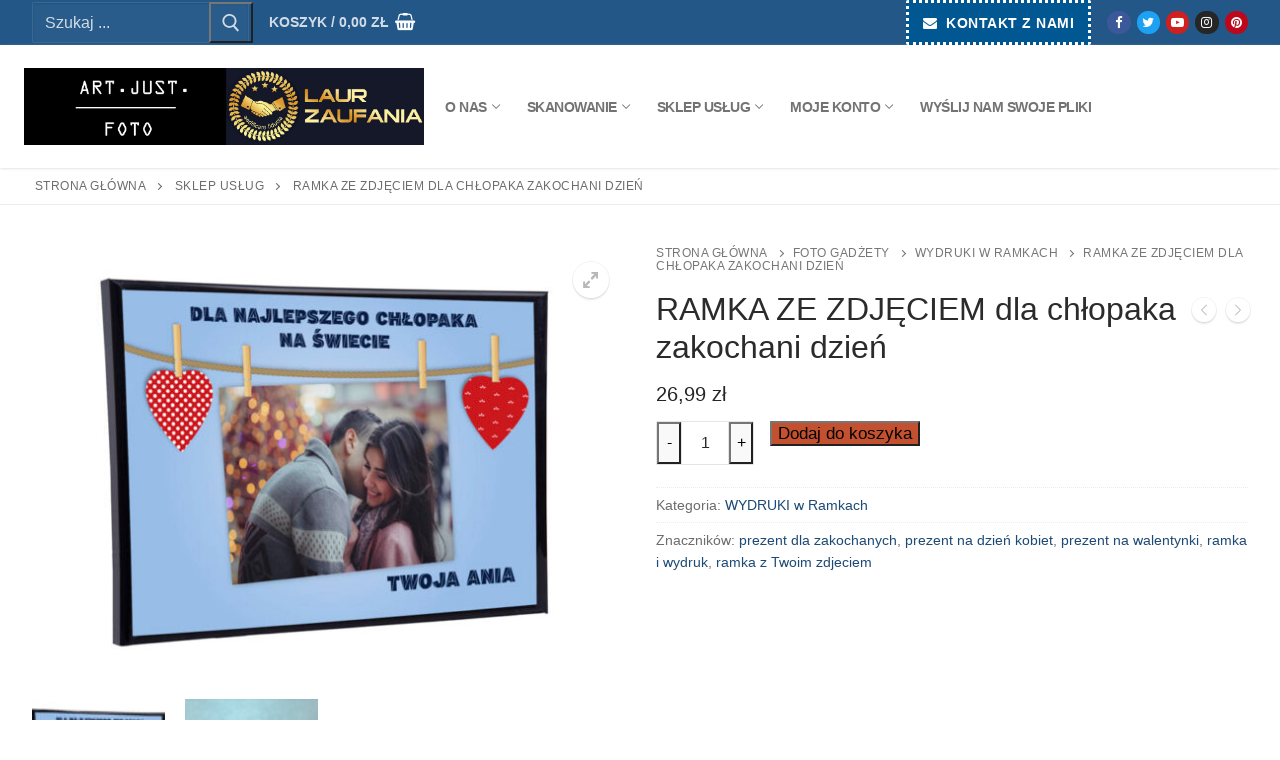

--- FILE ---
content_type: text/html; charset=UTF-8
request_url: https://foto.artjust.pl/produkt/ramka-ze-zdjeciem-dla-chlopaka-zakochani-dzien/
body_size: 21614
content:
<!doctype html>
<html lang="pl-PL">
<head>
	<meta charset="UTF-8">
	<meta name="viewport" content="width=device-width, initial-scale=1, maximum-scale=10.0, user-scalable=yes">
	<link rel="profile" href="https://gmpg.org/xfn/11">
	<meta name='robots' content='index, follow, max-image-preview:large, max-snippet:-1, max-video-preview:-1' />

	<!-- This site is optimized with the Yoast SEO plugin v26.8 - https://yoast.com/product/yoast-seo-wordpress/ -->
	<title>RAMKA ZE ZDJĘCIEM dla chłopaka zakochani dzień - FOTO ART. JUST.</title>
	<link rel="canonical" href="https://galeria.artjust.pl/produkt/ramka-ze-zdjeciem-dla-chlopaka-zakochani-dzien/" />
	<meta property="og:locale" content="pl_PL" />
	<meta property="og:type" content="article" />
	<meta property="og:title" content="RAMKA ZE ZDJĘCIEM dla chłopaka zakochani dzień - FOTO ART. JUST." />
	<meta property="og:description" content="Personalizowany plakat zdjęcie dla Najlepszego chłopaka. Podaruj wyjątkowy prezent dla najbliższych z TWOIM zdjęciem na naszym projekcie. Zdjęcie będzie dobrze zaprojektowane, a otrzymasz je w&hellip;" />
	<meta property="og:url" content="https://galeria.artjust.pl/produkt/ramka-ze-zdjeciem-dla-chlopaka-zakochani-dzien/" />
	<meta property="og:site_name" content="FOTO ART. JUST." />
	<meta property="article:publisher" content="https://www.facebook.com/packshotartjust" />
	<meta property="article:modified_time" content="2023-10-30T19:39:17+00:00" />
	<meta property="og:image" content="https://foto.artjust.pl/wp-content/uploads/2020/02/logo-artjust-galeriaminiatura.jpg" />
	<meta property="og:image:width" content="893" />
	<meta property="og:image:height" content="400" />
	<meta property="og:image:type" content="image/jpeg" />
	<meta name="twitter:card" content="summary_large_image" />
	<meta name="twitter:label1" content="Szacowany czas czytania" />
	<meta name="twitter:data1" content="2 minuty" />
	<script type="application/ld+json" class="yoast-schema-graph">{"@context":"https://schema.org","@graph":[{"@type":"WebPage","@id":"https://foto.artjust.pl/produkt/ramka-ze-zdjeciem-dla-chlopaka-zakochani-dzien/","url":"https://galeria.artjust.pl/produkt/ramka-ze-zdjeciem-dla-chlopaka-zakochani-dzien/","name":"RAMKA ZE ZDJĘCIEM dla chłopaka zakochani dzień - FOTO ART. JUST.","isPartOf":{"@id":"https://foto.artjust.pl/#website"},"primaryImageOfPage":{"@id":"https://galeria.artjust.pl/produkt/ramka-ze-zdjeciem-dla-chlopaka-zakochani-dzien/#primaryimage"},"image":{"@id":"https://galeria.artjust.pl/produkt/ramka-ze-zdjeciem-dla-chlopaka-zakochani-dzien/#primaryimage"},"thumbnailUrl":"https://foto.artjust.pl/wp-content/uploads/2023/10/50.jpg","datePublished":"2023-10-30T19:38:30+00:00","dateModified":"2023-10-30T19:39:17+00:00","breadcrumb":{"@id":"https://galeria.artjust.pl/produkt/ramka-ze-zdjeciem-dla-chlopaka-zakochani-dzien/#breadcrumb"},"inLanguage":"pl-PL","potentialAction":[{"@type":"ReadAction","target":["https://galeria.artjust.pl/produkt/ramka-ze-zdjeciem-dla-chlopaka-zakochani-dzien/"]}]},{"@type":"ImageObject","inLanguage":"pl-PL","@id":"https://galeria.artjust.pl/produkt/ramka-ze-zdjeciem-dla-chlopaka-zakochani-dzien/#primaryimage","url":"https://foto.artjust.pl/wp-content/uploads/2023/10/50.jpg","contentUrl":"https://foto.artjust.pl/wp-content/uploads/2023/10/50.jpg","width":800,"height":584},{"@type":"BreadcrumbList","@id":"https://galeria.artjust.pl/produkt/ramka-ze-zdjeciem-dla-chlopaka-zakochani-dzien/#breadcrumb","itemListElement":[{"@type":"ListItem","position":1,"name":"Strona główna","item":"https://foto.artjust.pl/"},{"@type":"ListItem","position":2,"name":"SKLEP USŁUG","item":"https://foto.artjust.pl/sklep-uslug/"},{"@type":"ListItem","position":3,"name":"RAMKA ZE ZDJĘCIEM dla chłopaka zakochani dzień"}]},{"@type":"WebSite","@id":"https://foto.artjust.pl/#website","url":"https://foto.artjust.pl/","name":"FOTO ART. JUST.","description":"Fotografia produktowa i eventowa skanowanie zdjęć negatywów","publisher":{"@id":"https://foto.artjust.pl/#organization"},"potentialAction":[{"@type":"SearchAction","target":{"@type":"EntryPoint","urlTemplate":"https://foto.artjust.pl/?s={search_term_string}"},"query-input":{"@type":"PropertyValueSpecification","valueRequired":true,"valueName":"search_term_string"}}],"inLanguage":"pl-PL"},{"@type":"Organization","@id":"https://foto.artjust.pl/#organization","name":"FOTO ART.JUST.","url":"https://foto.artjust.pl/","logo":{"@type":"ImageObject","inLanguage":"pl-PL","@id":"https://foto.artjust.pl/#/schema/logo/image/","url":"https://foto.artjust.pl/wp-content/uploads/2020/02/logo-artjust-galeriaminiatura.jpg","contentUrl":"https://foto.artjust.pl/wp-content/uploads/2020/02/logo-artjust-galeriaminiatura.jpg","width":893,"height":400,"caption":"FOTO ART.JUST."},"image":{"@id":"https://foto.artjust.pl/#/schema/logo/image/"},"sameAs":["https://www.facebook.com/packshotartjust"]}]}</script>
	<!-- / Yoast SEO plugin. -->


<link rel="alternate" type="application/rss+xml" title="FOTO ART. JUST. &raquo; Kanał z wpisami" href="https://foto.artjust.pl/feed/" />
<link rel="alternate" type="application/rss+xml" title="FOTO ART. JUST. &raquo; Kanał z komentarzami" href="https://foto.artjust.pl/comments/feed/" />
<link rel="alternate" type="application/rss+xml" title="FOTO ART. JUST. &raquo; RAMKA ZE ZDJĘCIEM dla chłopaka zakochani dzień Kanał z komentarzami" href="https://foto.artjust.pl/produkt/ramka-ze-zdjeciem-dla-chlopaka-zakochani-dzien/feed/" />
<link rel="alternate" title="oEmbed (JSON)" type="application/json+oembed" href="https://foto.artjust.pl/wp-json/oembed/1.0/embed?url=https%3A%2F%2Ffoto.artjust.pl%2Fprodukt%2Framka-ze-zdjeciem-dla-chlopaka-zakochani-dzien%2F" />
<link rel="alternate" title="oEmbed (XML)" type="text/xml+oembed" href="https://foto.artjust.pl/wp-json/oembed/1.0/embed?url=https%3A%2F%2Ffoto.artjust.pl%2Fprodukt%2Framka-ze-zdjeciem-dla-chlopaka-zakochani-dzien%2F&#038;format=xml" />
<style id='wp-img-auto-sizes-contain-inline-css' type='text/css'>
img:is([sizes=auto i],[sizes^="auto," i]){contain-intrinsic-size:3000px 1500px}
/*# sourceURL=wp-img-auto-sizes-contain-inline-css */
</style>
<style id='wp-emoji-styles-inline-css' type='text/css'>

	img.wp-smiley, img.emoji {
		display: inline !important;
		border: none !important;
		box-shadow: none !important;
		height: 1em !important;
		width: 1em !important;
		margin: 0 0.07em !important;
		vertical-align: -0.1em !important;
		background: none !important;
		padding: 0 !important;
	}
/*# sourceURL=wp-emoji-styles-inline-css */
</style>
<style id='wp-block-library-inline-css' type='text/css'>
:root{--wp-block-synced-color:#7a00df;--wp-block-synced-color--rgb:122,0,223;--wp-bound-block-color:var(--wp-block-synced-color);--wp-editor-canvas-background:#ddd;--wp-admin-theme-color:#007cba;--wp-admin-theme-color--rgb:0,124,186;--wp-admin-theme-color-darker-10:#006ba1;--wp-admin-theme-color-darker-10--rgb:0,107,160.5;--wp-admin-theme-color-darker-20:#005a87;--wp-admin-theme-color-darker-20--rgb:0,90,135;--wp-admin-border-width-focus:2px}@media (min-resolution:192dpi){:root{--wp-admin-border-width-focus:1.5px}}.wp-element-button{cursor:pointer}:root .has-very-light-gray-background-color{background-color:#eee}:root .has-very-dark-gray-background-color{background-color:#313131}:root .has-very-light-gray-color{color:#eee}:root .has-very-dark-gray-color{color:#313131}:root .has-vivid-green-cyan-to-vivid-cyan-blue-gradient-background{background:linear-gradient(135deg,#00d084,#0693e3)}:root .has-purple-crush-gradient-background{background:linear-gradient(135deg,#34e2e4,#4721fb 50%,#ab1dfe)}:root .has-hazy-dawn-gradient-background{background:linear-gradient(135deg,#faaca8,#dad0ec)}:root .has-subdued-olive-gradient-background{background:linear-gradient(135deg,#fafae1,#67a671)}:root .has-atomic-cream-gradient-background{background:linear-gradient(135deg,#fdd79a,#004a59)}:root .has-nightshade-gradient-background{background:linear-gradient(135deg,#330968,#31cdcf)}:root .has-midnight-gradient-background{background:linear-gradient(135deg,#020381,#2874fc)}:root{--wp--preset--font-size--normal:16px;--wp--preset--font-size--huge:42px}.has-regular-font-size{font-size:1em}.has-larger-font-size{font-size:2.625em}.has-normal-font-size{font-size:var(--wp--preset--font-size--normal)}.has-huge-font-size{font-size:var(--wp--preset--font-size--huge)}.has-text-align-center{text-align:center}.has-text-align-left{text-align:left}.has-text-align-right{text-align:right}.has-fit-text{white-space:nowrap!important}#end-resizable-editor-section{display:none}.aligncenter{clear:both}.items-justified-left{justify-content:flex-start}.items-justified-center{justify-content:center}.items-justified-right{justify-content:flex-end}.items-justified-space-between{justify-content:space-between}.screen-reader-text{border:0;clip-path:inset(50%);height:1px;margin:-1px;overflow:hidden;padding:0;position:absolute;width:1px;word-wrap:normal!important}.screen-reader-text:focus{background-color:#ddd;clip-path:none;color:#444;display:block;font-size:1em;height:auto;left:5px;line-height:normal;padding:15px 23px 14px;text-decoration:none;top:5px;width:auto;z-index:100000}html :where(.has-border-color){border-style:solid}html :where([style*=border-top-color]){border-top-style:solid}html :where([style*=border-right-color]){border-right-style:solid}html :where([style*=border-bottom-color]){border-bottom-style:solid}html :where([style*=border-left-color]){border-left-style:solid}html :where([style*=border-width]){border-style:solid}html :where([style*=border-top-width]){border-top-style:solid}html :where([style*=border-right-width]){border-right-style:solid}html :where([style*=border-bottom-width]){border-bottom-style:solid}html :where([style*=border-left-width]){border-left-style:solid}html :where(img[class*=wp-image-]){height:auto;max-width:100%}:where(figure){margin:0 0 1em}html :where(.is-position-sticky){--wp-admin--admin-bar--position-offset:var(--wp-admin--admin-bar--height,0px)}@media screen and (max-width:600px){html :where(.is-position-sticky){--wp-admin--admin-bar--position-offset:0px}}

/*# sourceURL=wp-block-library-inline-css */
</style><link rel='stylesheet' id='wc-blocks-style-css' href='https://foto.artjust.pl/wp-content/plugins/woocommerce/assets/client/blocks/wc-blocks.css?ver=wc-10.4.3' type='text/css' media='all' />
<style id='global-styles-inline-css' type='text/css'>
:root{--wp--preset--aspect-ratio--square: 1;--wp--preset--aspect-ratio--4-3: 4/3;--wp--preset--aspect-ratio--3-4: 3/4;--wp--preset--aspect-ratio--3-2: 3/2;--wp--preset--aspect-ratio--2-3: 2/3;--wp--preset--aspect-ratio--16-9: 16/9;--wp--preset--aspect-ratio--9-16: 9/16;--wp--preset--color--black: #000000;--wp--preset--color--cyan-bluish-gray: #abb8c3;--wp--preset--color--white: #ffffff;--wp--preset--color--pale-pink: #f78da7;--wp--preset--color--vivid-red: #cf2e2e;--wp--preset--color--luminous-vivid-orange: #ff6900;--wp--preset--color--luminous-vivid-amber: #fcb900;--wp--preset--color--light-green-cyan: #7bdcb5;--wp--preset--color--vivid-green-cyan: #00d084;--wp--preset--color--pale-cyan-blue: #8ed1fc;--wp--preset--color--vivid-cyan-blue: #0693e3;--wp--preset--color--vivid-purple: #9b51e0;--wp--preset--gradient--vivid-cyan-blue-to-vivid-purple: linear-gradient(135deg,rgb(6,147,227) 0%,rgb(155,81,224) 100%);--wp--preset--gradient--light-green-cyan-to-vivid-green-cyan: linear-gradient(135deg,rgb(122,220,180) 0%,rgb(0,208,130) 100%);--wp--preset--gradient--luminous-vivid-amber-to-luminous-vivid-orange: linear-gradient(135deg,rgb(252,185,0) 0%,rgb(255,105,0) 100%);--wp--preset--gradient--luminous-vivid-orange-to-vivid-red: linear-gradient(135deg,rgb(255,105,0) 0%,rgb(207,46,46) 100%);--wp--preset--gradient--very-light-gray-to-cyan-bluish-gray: linear-gradient(135deg,rgb(238,238,238) 0%,rgb(169,184,195) 100%);--wp--preset--gradient--cool-to-warm-spectrum: linear-gradient(135deg,rgb(74,234,220) 0%,rgb(151,120,209) 20%,rgb(207,42,186) 40%,rgb(238,44,130) 60%,rgb(251,105,98) 80%,rgb(254,248,76) 100%);--wp--preset--gradient--blush-light-purple: linear-gradient(135deg,rgb(255,206,236) 0%,rgb(152,150,240) 100%);--wp--preset--gradient--blush-bordeaux: linear-gradient(135deg,rgb(254,205,165) 0%,rgb(254,45,45) 50%,rgb(107,0,62) 100%);--wp--preset--gradient--luminous-dusk: linear-gradient(135deg,rgb(255,203,112) 0%,rgb(199,81,192) 50%,rgb(65,88,208) 100%);--wp--preset--gradient--pale-ocean: linear-gradient(135deg,rgb(255,245,203) 0%,rgb(182,227,212) 50%,rgb(51,167,181) 100%);--wp--preset--gradient--electric-grass: linear-gradient(135deg,rgb(202,248,128) 0%,rgb(113,206,126) 100%);--wp--preset--gradient--midnight: linear-gradient(135deg,rgb(2,3,129) 0%,rgb(40,116,252) 100%);--wp--preset--font-size--small: 13px;--wp--preset--font-size--medium: 20px;--wp--preset--font-size--large: 36px;--wp--preset--font-size--x-large: 42px;--wp--preset--spacing--20: 0.44rem;--wp--preset--spacing--30: 0.67rem;--wp--preset--spacing--40: 1rem;--wp--preset--spacing--50: 1.5rem;--wp--preset--spacing--60: 2.25rem;--wp--preset--spacing--70: 3.38rem;--wp--preset--spacing--80: 5.06rem;--wp--preset--shadow--natural: 6px 6px 9px rgba(0, 0, 0, 0.2);--wp--preset--shadow--deep: 12px 12px 50px rgba(0, 0, 0, 0.4);--wp--preset--shadow--sharp: 6px 6px 0px rgba(0, 0, 0, 0.2);--wp--preset--shadow--outlined: 6px 6px 0px -3px rgb(255, 255, 255), 6px 6px rgb(0, 0, 0);--wp--preset--shadow--crisp: 6px 6px 0px rgb(0, 0, 0);}:where(.is-layout-flex){gap: 0.5em;}:where(.is-layout-grid){gap: 0.5em;}body .is-layout-flex{display: flex;}.is-layout-flex{flex-wrap: wrap;align-items: center;}.is-layout-flex > :is(*, div){margin: 0;}body .is-layout-grid{display: grid;}.is-layout-grid > :is(*, div){margin: 0;}:where(.wp-block-columns.is-layout-flex){gap: 2em;}:where(.wp-block-columns.is-layout-grid){gap: 2em;}:where(.wp-block-post-template.is-layout-flex){gap: 1.25em;}:where(.wp-block-post-template.is-layout-grid){gap: 1.25em;}.has-black-color{color: var(--wp--preset--color--black) !important;}.has-cyan-bluish-gray-color{color: var(--wp--preset--color--cyan-bluish-gray) !important;}.has-white-color{color: var(--wp--preset--color--white) !important;}.has-pale-pink-color{color: var(--wp--preset--color--pale-pink) !important;}.has-vivid-red-color{color: var(--wp--preset--color--vivid-red) !important;}.has-luminous-vivid-orange-color{color: var(--wp--preset--color--luminous-vivid-orange) !important;}.has-luminous-vivid-amber-color{color: var(--wp--preset--color--luminous-vivid-amber) !important;}.has-light-green-cyan-color{color: var(--wp--preset--color--light-green-cyan) !important;}.has-vivid-green-cyan-color{color: var(--wp--preset--color--vivid-green-cyan) !important;}.has-pale-cyan-blue-color{color: var(--wp--preset--color--pale-cyan-blue) !important;}.has-vivid-cyan-blue-color{color: var(--wp--preset--color--vivid-cyan-blue) !important;}.has-vivid-purple-color{color: var(--wp--preset--color--vivid-purple) !important;}.has-black-background-color{background-color: var(--wp--preset--color--black) !important;}.has-cyan-bluish-gray-background-color{background-color: var(--wp--preset--color--cyan-bluish-gray) !important;}.has-white-background-color{background-color: var(--wp--preset--color--white) !important;}.has-pale-pink-background-color{background-color: var(--wp--preset--color--pale-pink) !important;}.has-vivid-red-background-color{background-color: var(--wp--preset--color--vivid-red) !important;}.has-luminous-vivid-orange-background-color{background-color: var(--wp--preset--color--luminous-vivid-orange) !important;}.has-luminous-vivid-amber-background-color{background-color: var(--wp--preset--color--luminous-vivid-amber) !important;}.has-light-green-cyan-background-color{background-color: var(--wp--preset--color--light-green-cyan) !important;}.has-vivid-green-cyan-background-color{background-color: var(--wp--preset--color--vivid-green-cyan) !important;}.has-pale-cyan-blue-background-color{background-color: var(--wp--preset--color--pale-cyan-blue) !important;}.has-vivid-cyan-blue-background-color{background-color: var(--wp--preset--color--vivid-cyan-blue) !important;}.has-vivid-purple-background-color{background-color: var(--wp--preset--color--vivid-purple) !important;}.has-black-border-color{border-color: var(--wp--preset--color--black) !important;}.has-cyan-bluish-gray-border-color{border-color: var(--wp--preset--color--cyan-bluish-gray) !important;}.has-white-border-color{border-color: var(--wp--preset--color--white) !important;}.has-pale-pink-border-color{border-color: var(--wp--preset--color--pale-pink) !important;}.has-vivid-red-border-color{border-color: var(--wp--preset--color--vivid-red) !important;}.has-luminous-vivid-orange-border-color{border-color: var(--wp--preset--color--luminous-vivid-orange) !important;}.has-luminous-vivid-amber-border-color{border-color: var(--wp--preset--color--luminous-vivid-amber) !important;}.has-light-green-cyan-border-color{border-color: var(--wp--preset--color--light-green-cyan) !important;}.has-vivid-green-cyan-border-color{border-color: var(--wp--preset--color--vivid-green-cyan) !important;}.has-pale-cyan-blue-border-color{border-color: var(--wp--preset--color--pale-cyan-blue) !important;}.has-vivid-cyan-blue-border-color{border-color: var(--wp--preset--color--vivid-cyan-blue) !important;}.has-vivid-purple-border-color{border-color: var(--wp--preset--color--vivid-purple) !important;}.has-vivid-cyan-blue-to-vivid-purple-gradient-background{background: var(--wp--preset--gradient--vivid-cyan-blue-to-vivid-purple) !important;}.has-light-green-cyan-to-vivid-green-cyan-gradient-background{background: var(--wp--preset--gradient--light-green-cyan-to-vivid-green-cyan) !important;}.has-luminous-vivid-amber-to-luminous-vivid-orange-gradient-background{background: var(--wp--preset--gradient--luminous-vivid-amber-to-luminous-vivid-orange) !important;}.has-luminous-vivid-orange-to-vivid-red-gradient-background{background: var(--wp--preset--gradient--luminous-vivid-orange-to-vivid-red) !important;}.has-very-light-gray-to-cyan-bluish-gray-gradient-background{background: var(--wp--preset--gradient--very-light-gray-to-cyan-bluish-gray) !important;}.has-cool-to-warm-spectrum-gradient-background{background: var(--wp--preset--gradient--cool-to-warm-spectrum) !important;}.has-blush-light-purple-gradient-background{background: var(--wp--preset--gradient--blush-light-purple) !important;}.has-blush-bordeaux-gradient-background{background: var(--wp--preset--gradient--blush-bordeaux) !important;}.has-luminous-dusk-gradient-background{background: var(--wp--preset--gradient--luminous-dusk) !important;}.has-pale-ocean-gradient-background{background: var(--wp--preset--gradient--pale-ocean) !important;}.has-electric-grass-gradient-background{background: var(--wp--preset--gradient--electric-grass) !important;}.has-midnight-gradient-background{background: var(--wp--preset--gradient--midnight) !important;}.has-small-font-size{font-size: var(--wp--preset--font-size--small) !important;}.has-medium-font-size{font-size: var(--wp--preset--font-size--medium) !important;}.has-large-font-size{font-size: var(--wp--preset--font-size--large) !important;}.has-x-large-font-size{font-size: var(--wp--preset--font-size--x-large) !important;}
/*# sourceURL=global-styles-inline-css */
</style>

<style id='classic-theme-styles-inline-css' type='text/css'>
/*! This file is auto-generated */
.wp-block-button__link{color:#fff;background-color:#32373c;border-radius:9999px;box-shadow:none;text-decoration:none;padding:calc(.667em + 2px) calc(1.333em + 2px);font-size:1.125em}.wp-block-file__button{background:#32373c;color:#fff;text-decoration:none}
/*# sourceURL=/wp-includes/css/classic-themes.min.css */
</style>
<link rel='stylesheet' id='dnd-upload-cf7-css' href='https://foto.artjust.pl/wp-content/plugins/drag-and-drop-multiple-file-upload-contact-form-7/assets/css/dnd-upload-cf7.css?ver=1.3.9.3' type='text/css' media='all' />
<link rel='stylesheet' id='contact-form-7-css' href='https://foto.artjust.pl/wp-content/plugins/contact-form-7/includes/css/styles.css?ver=6.1.4' type='text/css' media='all' />
<link rel='stylesheet' id='theme-my-login-css' href='https://foto.artjust.pl/wp-content/plugins/theme-my-login/assets/styles/theme-my-login.min.css?ver=7.1.14' type='text/css' media='all' />
<link rel='stylesheet' id='photoswipe-css' href='https://foto.artjust.pl/wp-content/plugins/woocommerce/assets/css/photoswipe/photoswipe.min.css?ver=10.4.3' type='text/css' media='all' />
<link rel='stylesheet' id='photoswipe-default-skin-css' href='https://foto.artjust.pl/wp-content/plugins/woocommerce/assets/css/photoswipe/default-skin/default-skin.min.css?ver=10.4.3' type='text/css' media='all' />
<link rel='stylesheet' id='woocommerce-general-css' href='https://foto.artjust.pl/wp-content/themes/customify/assets/css/compatibility/woocommerce.min.css?ver=10.4.3' type='text/css' media='all' />
<link rel='stylesheet' id='woocommerce-smallscreen-css' href='https://foto.artjust.pl/wp-content/themes/customify/assets/css/compatibility/woocommerce-smallscreen.min.css?ver=10.4.3' type='text/css' media='only screen and (max-width: 768px)' />
<style id='woocommerce-inline-inline-css' type='text/css'>
.woocommerce form .form-row .required { visibility: visible; }
/*# sourceURL=woocommerce-inline-inline-css */
</style>
<link rel='stylesheet' id='uacf7-frontend-style-css' href='https://foto.artjust.pl/wp-content/plugins/ultimate-addons-for-contact-form-7/assets/css/uacf7-frontend.css?ver=6.9' type='text/css' media='all' />
<link rel='stylesheet' id='uacf7-form-style-css' href='https://foto.artjust.pl/wp-content/plugins/ultimate-addons-for-contact-form-7/assets/css/form-style.css?ver=6.9' type='text/css' media='all' />
<link rel='stylesheet' id='font-awesome-css' href='https://foto.artjust.pl/wp-content/themes/customify/assets/fonts/font-awesome/css/font-awesome.min.css?ver=5.0.0' type='text/css' media='all' />
<link rel='stylesheet' id='customify-style-css' href='https://foto.artjust.pl/wp-content/themes/customify/style.min.css?ver=0.4.4' type='text/css' media='all' />
<style id='customify-style-inline-css' type='text/css'>
.customify-container, .layout-contained, .site-framed .site, .site-boxed .site { max-width: 1300px; } .main-layout-content .entry-content > .alignwide { width: calc( 1300px - 4em ); max-width: 100vw;  }.header-top .header--row-inner,body:not(.fl-builder-edit) .button,body:not(.fl-builder-edit) button:not(.menu-mobile-toggle, .components-button, .customize-partial-edit-shortcut-button),body:not(.fl-builder-edit) input[type="button"]:not(.ed_button),button.button,input[type="button"]:not(.ed_button, .components-button, .customize-partial-edit-shortcut-button),input[type="reset"]:not(.components-button, .customize-partial-edit-shortcut-button),input[type="submit"]:not(.components-button, .customize-partial-edit-shortcut-button),.pagination .nav-links > *:hover,.pagination .nav-links span,.nav-menu-desktop.style-full-height .primary-menu-ul > li.current-menu-item > a,.nav-menu-desktop.style-full-height .primary-menu-ul > li.current-menu-ancestor > a,.nav-menu-desktop.style-full-height .primary-menu-ul > li > a:hover,.posts-layout .readmore-button:hover{    background-color: #235787;}.posts-layout .readmore-button {color: #235787;}.pagination .nav-links > *:hover,.pagination .nav-links span,.entry-single .tags-links a:hover,.entry-single .cat-links a:hover,.posts-layout .readmore-button,.posts-layout .readmore-button:hover{    border-color: #235787;}                 .wc-svg-btn.active,        .woocommerce-tabs.wc-tabs-horizontal ul.tabs li.active,        #review_form {            border-color: #235787;        }                .wc-svg-btn.active,        .wc-single-tabs ul.tabs li.active a,        .wc-single-tabs .tab-section.active .tab-section-heading a {            color: #235787;        }.customify-builder-btn{    background-color: #c3512f;}                 .add_to_cart_button        {            background-color: #c3512f;        }body{    color: #686868;}abbr, acronym {    border-bottom-color: #686868;}a                {                    color: #1e4b75;} .woocommerce-account .woocommerce-MyAccount-navigation ul li.is-active a,        .woocommerce-account .woocommerce-MyAccount-navigation ul li a:hover {            color: #1e4b75;        }a:hover,a:focus,.link-meta:hover, .link-meta a:hover{    color: #111111;}h2 + h3,.comments-area h2 + .comments-title,.h2 + h3,.comments-area .h2 + .comments-title,.page-breadcrumb {    border-top-color: #eaecee;}blockquote,.site-content .widget-area .menu li.current-menu-item > a:before{    border-left-color: #eaecee;}@media screen and (min-width: 64em) {    .comment-list .children li.comment {        border-left-color: #eaecee;    }    .comment-list .children li.comment:after {        background-color: #eaecee;    }}.page-titlebar, .page-breadcrumb,.posts-layout .entry-inner {    border-bottom-color: #eaecee;}.header-search-form .search-field,.entry-content .page-links a,.header-search-modal,.pagination .nav-links > *,.entry-footer .tags-links a, .entry-footer .cat-links a,.search .content-area article,.site-content .widget-area .menu li.current-menu-item > a,.posts-layout .entry-inner,.post-navigation .nav-links,article.comment .comment-meta,.widget-area .widget_pages li a, .widget-area .widget_categories li a, .widget-area .widget_archive li a, .widget-area .widget_meta li a, .widget-area .widget_nav_menu li a, .widget-area .widget_product_categories li a, .widget-area .widget_recent_entries li a, .widget-area .widget_rss li a,.widget-area .widget_recent_comments li{    border-color: #eaecee;}.header-search-modal::before {    border-top-color: #eaecee;    border-left-color: #eaecee;}@media screen and (min-width: 48em) {    .content-sidebar.sidebar_vertical_border .content-area {        border-right-color: #eaecee;    }    .sidebar-content.sidebar_vertical_border .content-area {        border-left-color: #eaecee;    }    .sidebar-sidebar-content.sidebar_vertical_border .sidebar-primary {        border-right-color: #eaecee;    }    .sidebar-sidebar-content.sidebar_vertical_border .sidebar-secondary {        border-right-color: #eaecee;    }    .content-sidebar-sidebar.sidebar_vertical_border .sidebar-primary {        border-left-color: #eaecee;    }    .content-sidebar-sidebar.sidebar_vertical_border .sidebar-secondary {        border-left-color: #eaecee;    }    .sidebar-content-sidebar.sidebar_vertical_border .content-area {        border-left-color: #eaecee;        border-right-color: #eaecee;    }    .sidebar-content-sidebar.sidebar_vertical_border .content-area {        border-left-color: #eaecee;        border-right-color: #eaecee;    }}.widget_price_filter .price_slider_wrapper .ui-widget-content {    background-color: #eaecee;}.product_list_widget li,#reviews #comments ol.commentlist li .comment-text,.woocommerce-tabs.wc-tabs-vertical .wc-tabs li,.product_meta > span,.woocommerce-tabs.wc-tabs-horizontal ul.tabs,.woocommerce-tabs.wc-tabs-vertical .wc-tabs li:first-child {            border-color: #eaecee;        }article.comment .comment-post-author {background: #6d6d6d;}.pagination .nav-links > *,.link-meta,.link-meta a,.color-meta,.entry-single .tags-links:before,.entry-single .cats-links:before{    color: #6d6d6d;}.widget_price_filter .ui-slider .ui-slider-handle {    border-color: #6d6d6d;}.wc-product-inner .wc-product__category a {    color: #6d6d6d;}.widget_price_filter .ui-slider .ui-slider-range,.widget_price_filter .price_slider_amount .button {            background-color: #6d6d6d;        }h1, h2, h3, h4, h5, h6 { color: #2b2b2b;}.site-content .widget-title { color: #444444;}#page-cover {background-image: url("https://foto.artjust.pl/wp-content/themes/customify/assets/images/default-cover.jpg");}.header--row:not(.header--transparent).header-main .header--row-inner  {border-top-left-radius: 0px;border-top-right-radius: -30px;border-bottom-left-radius: 0px;} .sub-menu .li-duplicator {display:none !important;}.header-search_icon-item .header-search-modal  {border-style: solid;} .header-search_icon-item .search-field  {border-style: solid;} .dark-mode .header-search_box-item .search-form-fields, .header-search_box-item .search-form-fields  {border-style: solid;} .nav-menu-desktop.style-border-bottom .primary-menu-ul > li > a .link-before:before, .nav-menu-desktop.style-border-top .primary-menu-ul > li > a .link-before:before  { height: 3px; }.nav-menu-desktop.style-border-bottom .primary-menu-ul > li > a .link-before:before { bottom: -7px; } .nav-menu-desktop.style-border-top .primary-menu-ul > li > a .link-before:before { top: -7px; }.builder-item--primary-menu .nav-menu-desktop .primary-menu-ul > li > a,.builder-item-sidebar .primary-menu-sidebar .primary-menu-ul > li > a {font-style: normal;text-transform: uppercase;font-size: 14px;letter-spacing: -0.5px;}a.item--button {font-weight: bold;font-size: 14px;line-height: 24px;}a.item--button  {color: #ffffff; text-decoration-color: #ffffff;background-color: #005791;border-style: dotted;} a.item--button:hover  {background-color: #ffffff;} .builder-header-wc_cart-item .cart-item-link  {border-style: none;} .site-content .content-area  {background-color: #FFFFFF;} .woocommerce .button.add_to_cart_button, .woocommerce .button.alt,.woocommerce .button.added_to_cart, .woocommerce .button.checkout, .woocommerce .button.product_type_variable,.item--wc_cart .cart-icon .cart-qty .customify-wc-total-qty{    background-color: #c3512f;}.comment-form-rating a, .star-rating,.comment-form-rating a:hover, .comment-form-rating a:focus, .star-rating:hover, .star-rating:focus{    color: #c3512f;}span.onsale{    background-color: #77a464;}/* CSS for desktop */#page-cover {text-align: left;}#page-cover .page-cover-inner {min-height: -30px;}#page-titlebar {text-align: left;}.header--row.header-top .customify-grid, .header--row.header-top .style-full-height .primary-menu-ul > li > a {min-height: 0px;}.header--row.header-main .customify-grid, .header--row.header-main .style-full-height .primary-menu-ul > li > a {min-height: 123px;}.header--row.header-bottom .customify-grid, .header--row.header-bottom .style-full-height .primary-menu-ul > li > a {min-height: 0px;}.site-header .site-branding img { max-width: 400px; } .site-header .cb-row--mobile .site-branding img { width: 400px; }.header--row .builder-item--logo, .builder-item.builder-item--group .item--inner.builder-item--logo {margin-top: 0px;margin-right: 0px;margin-bottom: 0px;margin-left: 0px;}.header--row .builder-first--nav-icon {text-align: right;}.header-search_icon-item .search-submit svg {height: 7px; width: 7px;}.header-search_icon-item .search-submit {margin-left: -40px;}.header-search_box-item .search-submit{margin-left: -40px;} .header-search_box-item .woo_bootster_search .search-submit{margin-left: -40px;} .header-search_box-item .header-search-form button.search-submit{margin-left:-40px;}.header--row .builder-first--primary-menu {text-align: right;}/* CSS for tablet */@media screen and (max-width: 1024px) { #page-cover .page-cover-inner {min-height: 250px;}.header--row .builder-first--nav-icon {text-align: right;}.header-search_icon-item .search-submit {margin-left: -40px;}.header-search_box-item .search-submit{margin-left: -40px;} .header-search_box-item .woo_bootster_search .search-submit{margin-left: -40px;} .header-search_box-item .header-search-form button.search-submit{margin-left:-40px;} }/* CSS for mobile */@media screen and (max-width: 568px) { #page-cover .page-cover-inner {min-height: 200px;}.header--row.header-top .customify-grid, .header--row.header-top .style-full-height .primary-menu-ul > li > a {min-height: 33px;}.header--row .builder-first--nav-icon {text-align: right;}.header-search_icon-item .search-submit {margin-left: -40px;}.header-search_box-item .search-submit{margin-left: -40px;} .header-search_box-item .woo_bootster_search .search-submit{margin-left: -40px;} .header-search_box-item .header-search-form button.search-submit{margin-left:-40px;} }
/*# sourceURL=customify-style-inline-css */
</style>
<!--n2css--><!--n2js--><script type="text/javascript" src="https://foto.artjust.pl/wp-includes/js/jquery/jquery.min.js?ver=3.7.1" id="jquery-core-js"></script>
<script type="text/javascript" src="https://foto.artjust.pl/wp-includes/js/jquery/jquery-migrate.min.js?ver=3.4.1" id="jquery-migrate-js"></script>
<script type="text/javascript" src="https://foto.artjust.pl/wp-content/plugins/woocommerce/assets/js/jquery-blockui/jquery.blockUI.min.js?ver=2.7.0-wc.10.4.3" id="wc-jquery-blockui-js" defer="defer" data-wp-strategy="defer"></script>
<script type="text/javascript" id="wc-add-to-cart-js-extra">
/* <![CDATA[ */
var wc_add_to_cart_params = {"ajax_url":"/wp-admin/admin-ajax.php","wc_ajax_url":"/?wc-ajax=%%endpoint%%","i18n_view_cart":"Zobacz koszyk","cart_url":"https://foto.artjust.pl/koszyk/","is_cart":"","cart_redirect_after_add":"no"};
//# sourceURL=wc-add-to-cart-js-extra
/* ]]> */
</script>
<script type="text/javascript" src="https://foto.artjust.pl/wp-content/plugins/woocommerce/assets/js/frontend/add-to-cart.min.js?ver=10.4.3" id="wc-add-to-cart-js" defer="defer" data-wp-strategy="defer"></script>
<script type="text/javascript" src="https://foto.artjust.pl/wp-content/plugins/woocommerce/assets/js/zoom/jquery.zoom.min.js?ver=1.7.21-wc.10.4.3" id="wc-zoom-js" defer="defer" data-wp-strategy="defer"></script>
<script type="text/javascript" src="https://foto.artjust.pl/wp-content/plugins/woocommerce/assets/js/flexslider/jquery.flexslider.min.js?ver=2.7.2-wc.10.4.3" id="wc-flexslider-js" defer="defer" data-wp-strategy="defer"></script>
<script type="text/javascript" src="https://foto.artjust.pl/wp-content/plugins/woocommerce/assets/js/photoswipe/photoswipe.min.js?ver=4.1.1-wc.10.4.3" id="wc-photoswipe-js" defer="defer" data-wp-strategy="defer"></script>
<script type="text/javascript" src="https://foto.artjust.pl/wp-content/plugins/woocommerce/assets/js/photoswipe/photoswipe-ui-default.min.js?ver=4.1.1-wc.10.4.3" id="wc-photoswipe-ui-default-js" defer="defer" data-wp-strategy="defer"></script>
<script type="text/javascript" id="wc-single-product-js-extra">
/* <![CDATA[ */
var wc_single_product_params = {"i18n_required_rating_text":"Prosz\u0119 wybra\u0107 ocen\u0119","i18n_rating_options":["1 z 5 gwiazdek","2 z 5 gwiazdek","3 z 5 gwiazdek","4 z 5 gwiazdek","5 z 5 gwiazdek"],"i18n_product_gallery_trigger_text":"Wy\u015bwietl pe\u0142noekranow\u0105 galeri\u0119 obrazk\u00f3w","review_rating_required":"yes","flexslider":{"rtl":false,"animation":"slide","smoothHeight":true,"directionNav":false,"controlNav":"thumbnails","slideshow":false,"animationSpeed":500,"animationLoop":false,"allowOneSlide":false},"zoom_enabled":"1","zoom_options":[],"photoswipe_enabled":"1","photoswipe_options":{"shareEl":false,"closeOnScroll":false,"history":false,"hideAnimationDuration":0,"showAnimationDuration":0},"flexslider_enabled":"1"};
//# sourceURL=wc-single-product-js-extra
/* ]]> */
</script>
<script type="text/javascript" src="https://foto.artjust.pl/wp-content/plugins/woocommerce/assets/js/frontend/single-product.min.js?ver=10.4.3" id="wc-single-product-js" defer="defer" data-wp-strategy="defer"></script>
<script type="text/javascript" src="https://foto.artjust.pl/wp-content/plugins/woocommerce/assets/js/js-cookie/js.cookie.min.js?ver=2.1.4-wc.10.4.3" id="wc-js-cookie-js" defer="defer" data-wp-strategy="defer"></script>
<script type="text/javascript" id="woocommerce-js-extra">
/* <![CDATA[ */
var woocommerce_params = {"ajax_url":"/wp-admin/admin-ajax.php","wc_ajax_url":"/?wc-ajax=%%endpoint%%","i18n_password_show":"Poka\u017c has\u0142o","i18n_password_hide":"Ukryj has\u0142o","qty_pm":"1"};
//# sourceURL=woocommerce-js-extra
/* ]]> */
</script>
<script type="text/javascript" src="https://foto.artjust.pl/wp-content/plugins/woocommerce/assets/js/frontend/woocommerce.min.js?ver=10.4.3" id="woocommerce-js" defer="defer" data-wp-strategy="defer"></script>
<link rel="https://api.w.org/" href="https://foto.artjust.pl/wp-json/" /><link rel="alternate" title="JSON" type="application/json" href="https://foto.artjust.pl/wp-json/wp/v2/product/2894" /><link rel="EditURI" type="application/rsd+xml" title="RSD" href="https://foto.artjust.pl/xmlrpc.php?rsd" />
<meta name="generator" content="WordPress 6.9" />
<meta name="generator" content="WooCommerce 10.4.3" />
<link rel='shortlink' href='https://foto.artjust.pl/?p=2894' />
	<noscript><style>.woocommerce-product-gallery{ opacity: 1 !important; }</style></noscript>
	<link rel="icon" href="https://foto.artjust.pl/wp-content/uploads/2020/02/cropped-logo-artjust-galeriaminiatura-1-32x32.jpg" sizes="32x32" />
<link rel="icon" href="https://foto.artjust.pl/wp-content/uploads/2020/02/cropped-logo-artjust-galeriaminiatura-1-192x192.jpg" sizes="192x192" />
<link rel="apple-touch-icon" href="https://foto.artjust.pl/wp-content/uploads/2020/02/cropped-logo-artjust-galeriaminiatura-1-180x180.jpg" />
<meta name="msapplication-TileImage" content="https://foto.artjust.pl/wp-content/uploads/2020/02/cropped-logo-artjust-galeriaminiatura-1-270x270.jpg" />
</head>

<body data-rsssl=1 class="wp-singular product-template-default single single-product postid-2894 wp-custom-logo wp-theme-customify theme-customify woocommerce woocommerce-page woocommerce-no-js content main-layout-content site-full-width menu_sidebar_slide_left later-wc-version">
<div id="page" class="site box-shadow">
	<a class="skip-link screen-reader-text" href="#site-content">Przejdź do treści</a>
	<a class="close is-size-medium  close-panel close-sidebar-panel" href="#">
        <span class="hamburger hamburger--squeeze is-active">
            <span class="hamburger-box">
              <span class="hamburger-inner"><span class="screen-reader-text">Menu</span></span>
            </span>
        </span>
        <span class="screen-reader-text">Zamknij</span>
        </a><header id="masthead" class="site-header header-v2"><div id="masthead-inner" class="site-header-inner">							<div  class="header-top header--row layout-full-contained"  id="cb-row--header-top"  data-row-id="top"  data-show-on="desktop">
								<div class="header--row-inner header-top-inner dark-mode">
									<div class="customify-container">
										<div class="customify-grid  cb-row--desktop hide-on-mobile hide-on-tablet customify-grid-middle"><div class="row-v2 row-v2-top no-center"><div class="col-v2 col-v2-left"><div class="item--inner builder-item--search_box" data-section="search_box" data-item-id="search_box" ><div class="header-search_box-item item--search_box">		<form role="search" class="header-search-form " action="https://foto.artjust.pl/">
			<div class="search-form-fields">
				<span class="screen-reader-text">Szukaj:</span>
				
				<input type="search" class="search-field" placeholder="Szukaj ..." value="" name="s" title="Szukaj:" />

							</div>
			<button type="submit" class="search-submit" aria-label="Submit Search">
				<svg aria-hidden="true" focusable="false" role="presentation" xmlns="http://www.w3.org/2000/svg" width="20" height="21" viewBox="0 0 20 21">
					<path fill="currentColor" fill-rule="evenodd" d="M12.514 14.906a8.264 8.264 0 0 1-4.322 1.21C3.668 16.116 0 12.513 0 8.07 0 3.626 3.668.023 8.192.023c4.525 0 8.193 3.603 8.193 8.047 0 2.033-.769 3.89-2.035 5.307l4.999 5.552-1.775 1.597-5.06-5.62zm-4.322-.843c3.37 0 6.102-2.684 6.102-5.993 0-3.31-2.732-5.994-6.102-5.994S2.09 4.76 2.09 8.07c0 3.31 2.732 5.993 6.102 5.993z"></path>
				</svg>
			</button>
		</form>
		</div></div><div class="item--inner builder-item--wc_cart" data-section="wc_cart" data-item-id="wc_cart" ><div class="d-align-right builder-header-wc_cart-item item--wc_cart"><a href="https://foto.artjust.pl/koszyk/" class="cart-item-link text-uppercase text-small link-meta"><span class="cart-text cart-label wc-cart-mobile-hide wc-cart-tablet-show wc-cart-desktop-show">Koszyk</span><span class="cart-sep cart-label wc-cart-mobile-hide wc-cart-tablet-show wc-cart-desktop-show">/</span><span class="cart-subtotal cart-label wc-cart-mobile-hide wc-cart-tablet-show wc-cart-desktop-show"><span class="customify-wc-sub-total"><span class="woocommerce-Price-amount amount"><bdi>0,00&nbsp;<span class="woocommerce-Price-currencySymbol">&#122;&#322;</span></bdi></span></span></span><span class="cart-icon"><i class="fa fa-shopping-basket"></i> <span class="cart-qty"><span class="customify-wc-total-qty hide-qty">0</span></span></span></a><div class="cart-dropdown-box widget-area"><div class="widget woocommerce widget_shopping_cart"><h2 class="widgettitle">Koszyk</h2><div class="widget_shopping_cart_content"></div></div></div></div></div></div><div class="col-v2 col-v2-right"><div class="item--inner builder-item--button" data-section="header_button" data-item-id="button" ><a href="https://foto.artjust.pl/kontakt/" class="item--button customify-btn customify-builder-btn is-icon-before"><i class="fa fa-envelope"></i> Kontakt z nami</a></div><div class="item--inner builder-item--social-icons" data-section="header_social_icons" data-item-id="social-icons" ><ul class="header-social-icons customify-builder-social-icons color-default"><li><a class="social-icon-facebook shape-circle" rel="nofollow noopener" target="_blank" href="#" aria-label="Facebook"><i class="social-icon fa fa-facebook" title="Facebook"></i></a></li><li><a class="social-icon-twitter shape-circle" rel="nofollow noopener" target="_blank" href="#" aria-label="Twitter"><i class="social-icon fa fa-twitter" title="Twitter"></i></a></li><li><a class="social-icon-youtube-play shape-circle" rel="nofollow noopener" target="_blank" href="#" aria-label="Youtube"><i class="social-icon fa fa-youtube-play" title="Youtube"></i></a></li><li><a class="social-icon-instagram shape-circle" rel="nofollow noopener" target="_blank" href="#" aria-label="Instagram"><i class="social-icon fa fa-instagram" title="Instagram"></i></a></li><li><a class="social-icon-pinterest shape-circle" rel="nofollow noopener" target="_blank" href="#" aria-label="Pinterest"><i class="social-icon fa fa-pinterest" title="Pinterest"></i></a></li></ul></div></div></div></div>									</div>
								</div>
							</div>
														<div  class="header-main header--row layout-full-contained"  id="cb-row--header-main"  data-row-id="main"  data-show-on="desktop mobile">
								<div class="header--row-inner header-main-inner light-mode">
									<div class="customify-container">
										<div class="customify-grid  cb-row--desktop hide-on-mobile hide-on-tablet customify-grid-middle"><div class="row-v2 row-v2-main no-center no-right"><div class="col-v2 col-v2-left"><div class="item--inner builder-item--logo" data-section="title_tagline" data-item-id="logo" >		<div class="site-branding logo-top">
						<a href="https://foto.artjust.pl/" class="logo-link" rel="home" itemprop="url">
				<img class="site-img-logo" src="https://foto.artjust.pl/wp-content/uploads/2020/05/cropped-LZ-logo3foto.jpg" alt="FOTO ART. JUST.">
							</a>
					</div><!-- .site-branding -->
		</div><div class="item--inner builder-item--primary-menu has_menu" data-section="header_menu_primary" data-item-id="primary-menu" ><nav  id="site-navigation-main-desktop" class="site-navigation primary-menu primary-menu-main nav-menu-desktop primary-menu-desktop style-border-bottom"><ul id="menu-menu-1" class="primary-menu-ul menu nav-menu"><li id="menu-item--main-desktop-23" class="menu-item menu-item-type-post_type menu-item-object-page menu-item-has-children menu-item-23"><a href="https://foto.artjust.pl/o-nas/"><span class="link-before">O nas<span class="nav-icon-angle">&nbsp;</span></span></a>
<ul class="sub-menu sub-lv-0">
	<li id="menu-item--main-desktop-155" class="menu-item menu-item-type-post_type menu-item-object-page menu-item-155"><a href="https://foto.artjust.pl/fotografia-produktowa/"><span class="link-before">Fotografia produktowa PORTFOLIO</span></a></li>
	<li id="menu-item--main-desktop-154" class="menu-item menu-item-type-post_type menu-item-object-page menu-item-154"><a href="https://foto.artjust.pl/fotografia-eventowa/"><span class="link-before">Fotografia eventowa PORTFOLIO</span></a></li>
</ul>
</li>
<li id="menu-item--main-desktop-25" class="menu-item menu-item-type-post_type menu-item-object-page menu-item-has-children menu-item-25"><a href="https://foto.artjust.pl/skanowanie/"><span class="link-before">Skanowanie<span class="nav-icon-angle">&nbsp;</span></span></a>
<ul class="sub-menu sub-lv-0">
	<li id="menu-item--main-desktop-1662" class="menu-item menu-item-type-post_type menu-item-object-page menu-item-1662"><a href="https://foto.artjust.pl/kalkulator-uslugi-skanowanie/"><span class="link-before">KALKULATOR USŁUG</span></a></li>
	<li id="menu-item--main-desktop-56" class="menu-item menu-item-type-post_type menu-item-object-page menu-item-56"><a href="https://foto.artjust.pl/renowacja/"><span class="link-before">Renowacja</span></a></li>
</ul>
</li>
<li id="menu-item--main-desktop-57" class="menu-item menu-item-type-post_type menu-item-object-page menu-item-has-children current_page_parent menu-item-57"><a href="https://foto.artjust.pl/sklep-uslug/"><span class="link-before">SKLEP USŁUG<span class="nav-icon-angle">&nbsp;</span></span></a>
<ul class="sub-menu sub-lv-0">
	<li id="menu-item--main-desktop-87" class="menu-item menu-item-type-taxonomy menu-item-object-product_cat menu-item-87"><a href="https://foto.artjust.pl/kategoria-produktu/drukodbitki/"><span class="link-before">Drukowanie i odbitki</span></a></li>
	<li id="menu-item--main-desktop-1887" class="menu-item menu-item-type-custom menu-item-object-custom menu-item-1887"><a href="https://foto.artjust.pl/kategoria-produktu/wydruk-karty-pcv/"><span class="link-before">Wydruk karty PCV</span></a></li>
	<li id="menu-item--main-desktop-2971" class="menu-item menu-item-type-taxonomy menu-item-object-product_cat current-product-ancestor menu-item-has-children menu-item-2971"><a href="https://foto.artjust.pl/kategoria-produktu/foto-gadzety/"><span class="link-before">Foto Gadżety<span class="nav-icon-angle">&nbsp;</span></span></a>
	<ul class="sub-menu sub-lv-1">
		<li id="menu-item--main-desktop-2972" class="menu-item menu-item-type-taxonomy menu-item-object-product_cat current-product-ancestor current-menu-parent current-product-parent menu-item-2972"><a href="https://foto.artjust.pl/kategoria-produktu/foto-gadzety/wydruki-ramki/"><span class="link-before">WYDRUKI w Ramkach</span></a></li>
		<li id="menu-item--main-desktop-2974" class="menu-item menu-item-type-taxonomy menu-item-object-product_cat menu-item-2974"><a href="https://foto.artjust.pl/kategoria-produktu/foto-gadzety/kule-wodne-ramki/"><span class="link-before">Kule wodne / Ramki</span></a></li>
		<li id="menu-item--main-desktop-2973" class="menu-item menu-item-type-taxonomy menu-item-object-product_cat menu-item-2973"><a href="https://foto.artjust.pl/kategoria-produktu/foto-gadzety/personalizowana-bizuteria-ubrania-i-inne/"><span class="link-before">Personalizowana Biżuteria, ubrania i inne</span></a></li>
	</ul>
</li>
	<li id="menu-item--main-desktop-2976" class="menu-item menu-item-type-taxonomy menu-item-object-product_cat menu-item-2976"><a href="https://foto.artjust.pl/kategoria-produktu/inne/"><span class="link-before">INNE</span></a></li>
	<li id="menu-item--main-desktop-90" class="menu-item menu-item-type-taxonomy menu-item-object-product_cat menu-item-90"><a href="https://foto.artjust.pl/kategoria-produktu/skanowanie-negatywow-pozytywow/"><span class="link-before">Skanowanie negatywów, pozytywów</span></a></li>
	<li id="menu-item--main-desktop-91" class="menu-item menu-item-type-taxonomy menu-item-object-product_cat menu-item-91"><a href="https://foto.artjust.pl/kategoria-produktu/skanowanie-zdjec/"><span class="link-before">Skanowanie zdjęć</span></a></li>
	<li id="menu-item--main-desktop-1725" class="menu-item menu-item-type-post_type menu-item-object-page menu-item-1725"><a href="https://foto.artjust.pl/fotobudka/"><span class="link-before">FOTOBUDKA</span></a></li>
</ul>
</li>
<li id="menu-item--main-desktop-146" class="menu-item menu-item-type-post_type menu-item-object-page menu-item-has-children menu-item-146"><a href="https://foto.artjust.pl/moje-konto/"><span class="link-before">Moje konto<span class="nav-icon-angle">&nbsp;</span></span></a>
<ul class="sub-menu sub-lv-0">
	<li id="menu-item--main-desktop-1831" class="menu-item menu-item-type-tml_action menu-item-object-login menu-item-1831"><a href="https://foto.artjust.pl/login/"><span class="link-before">Zaloguj się</span></a></li>
	<li id="menu-item--main-desktop-1833" class="menu-item menu-item-type-tml_action menu-item-object-register menu-item-1833"><a href="https://foto.artjust.pl/register/"><span class="link-before">Zarejestruj się</span></a></li>
	<li id="menu-item--main-desktop-148" class="menu-item menu-item-type-post_type menu-item-object-page menu-item-148"><a href="https://foto.artjust.pl/koszyk/"><span class="link-before">Koszyk</span></a></li>
</ul>
</li>
<li id="menu-item--main-desktop-1818" class="menu-item menu-item-type-custom menu-item-object-custom menu-item-1818"><a href="https://foto.artjust.pl/foto2/"><span class="link-before">WYŚLIJ NAM SWOJE PLIKI</span></a></li>
</ul></nav></div></div></div></div><div class="cb-row--mobile hide-on-desktop customify-grid customify-grid-middle"><div class="row-v2 row-v2-main no-center"><div class="col-v2 col-v2-left"><div class="item--inner builder-item--logo" data-section="title_tagline" data-item-id="logo" >		<div class="site-branding logo-top">
						<a href="https://foto.artjust.pl/" class="logo-link" rel="home" itemprop="url">
				<img class="site-img-logo" src="https://foto.artjust.pl/wp-content/uploads/2020/05/cropped-LZ-logo3foto.jpg" alt="FOTO ART. JUST.">
							</a>
					</div><!-- .site-branding -->
		</div></div><div class="col-v2 col-v2-right"><div class="item--inner builder-item--search_icon" data-section="search_icon" data-item-id="search_icon" ><div class="header-search_icon-item item--search_icon">		<a class="search-icon" href="#" aria-label="open search tool">
			<span class="ic-search">
				<svg aria-hidden="true" focusable="false" role="presentation" xmlns="http://www.w3.org/2000/svg" width="20" height="21" viewBox="0 0 20 21">
					<path fill="currentColor" fill-rule="evenodd" d="M12.514 14.906a8.264 8.264 0 0 1-4.322 1.21C3.668 16.116 0 12.513 0 8.07 0 3.626 3.668.023 8.192.023c4.525 0 8.193 3.603 8.193 8.047 0 2.033-.769 3.89-2.035 5.307l4.999 5.552-1.775 1.597-5.06-5.62zm-4.322-.843c3.37 0 6.102-2.684 6.102-5.993 0-3.31-2.732-5.994-6.102-5.994S2.09 4.76 2.09 8.07c0 3.31 2.732 5.993 6.102 5.993z"></path>
				</svg>
			</span>
			<span class="ic-close">
				<svg version="1.1" id="Capa_1" xmlns="http://www.w3.org/2000/svg" xmlns:xlink="http://www.w3.org/1999/xlink" x="0px" y="0px" width="612px" height="612px" viewBox="0 0 612 612" fill="currentColor" style="enable-background:new 0 0 612 612;" xml:space="preserve"><g><g id="cross"><g><polygon points="612,36.004 576.521,0.603 306,270.608 35.478,0.603 0,36.004 270.522,306.011 0,575.997 35.478,611.397 306,341.411 576.521,611.397 612,575.997 341.459,306.011 " /></g></g></g><g></g><g></g><g></g><g></g><g></g><g></g><g></g><g></g><g></g><g></g><g></g><g></g><g></g><g></g><g></g></svg>
			</span>
			<span class="arrow-down"></span>
		</a>
		<div class="header-search-modal-wrapper">
			<form role="search" class="header-search-modal header-search-form" action="https://foto.artjust.pl/">
				<label>
					<span class="screen-reader-text">Szukaj:</span>
					<input type="search" class="search-field" placeholder="Szukaj ..." value="" name="s" title="Szukaj:" />
				</label>
				<button type="submit" class="search-submit" aria-label="submit search">
					<svg aria-hidden="true" focusable="false" role="presentation" xmlns="http://www.w3.org/2000/svg" width="20" height="21" viewBox="0 0 20 21">
						<path fill="currentColor" fill-rule="evenodd" d="M12.514 14.906a8.264 8.264 0 0 1-4.322 1.21C3.668 16.116 0 12.513 0 8.07 0 3.626 3.668.023 8.192.023c4.525 0 8.193 3.603 8.193 8.047 0 2.033-.769 3.89-2.035 5.307l4.999 5.552-1.775 1.597-5.06-5.62zm-4.322-.843c3.37 0 6.102-2.684 6.102-5.993 0-3.31-2.732-5.994-6.102-5.994S2.09 4.76 2.09 8.07c0 3.31 2.732 5.993 6.102 5.993z"></path>
					</svg>
				</button>
			</form>
		</div>
		</div></div><div class="item--inner builder-item--nav-icon" data-section="header_menu_icon" data-item-id="nav-icon" >		<button type="button" class="menu-mobile-toggle item-button is-size-desktop-large is-size-tablet-medium is-size-mobile-medium"  aria-label="nav icon">
			<span class="hamburger hamburger--squeeze">
				<span class="hamburger-box">
					<span class="hamburger-inner"></span>
				</span>
			</span>
			<span class="nav-icon--label hide-on-tablet hide-on-mobile">Menu</span></button>
		</div></div></div></div>									</div>
								</div>
							</div>
							<div id="header-menu-sidebar" class="header-menu-sidebar menu-sidebar-panel dark-mode"><div id="header-menu-sidebar-bg" class="header-menu-sidebar-bg"><div id="header-menu-sidebar-inner" class="header-menu-sidebar-inner"><div class="builder-item-sidebar mobile-item--html"><div class="item--inner" data-item-id="html" data-section="header_html"><div class="builder-header-html-item item--html"><p>Dodaj inny tekst lub usuń to</p>
</div></div></div><div class="builder-item-sidebar mobile-item--search_box"><div class="item--inner" data-item-id="search_box" data-section="search_box"><div class="header-search_box-item item--search_box">		<form role="search" class="header-search-form " action="https://foto.artjust.pl/">
			<div class="search-form-fields">
				<span class="screen-reader-text">Szukaj:</span>
				
				<input type="search" class="search-field" placeholder="Szukaj ..." value="" name="s" title="Szukaj:" />

							</div>
			<button type="submit" class="search-submit" aria-label="Submit Search">
				<svg aria-hidden="true" focusable="false" role="presentation" xmlns="http://www.w3.org/2000/svg" width="20" height="21" viewBox="0 0 20 21">
					<path fill="currentColor" fill-rule="evenodd" d="M12.514 14.906a8.264 8.264 0 0 1-4.322 1.21C3.668 16.116 0 12.513 0 8.07 0 3.626 3.668.023 8.192.023c4.525 0 8.193 3.603 8.193 8.047 0 2.033-.769 3.89-2.035 5.307l4.999 5.552-1.775 1.597-5.06-5.62zm-4.322-.843c3.37 0 6.102-2.684 6.102-5.993 0-3.31-2.732-5.994-6.102-5.994S2.09 4.76 2.09 8.07c0 3.31 2.732 5.993 6.102 5.993z"></path>
				</svg>
			</button>
		</form>
		</div></div></div><div class="builder-item-sidebar mobile-item--primary-menu mobile-item--menu "><div class="item--inner" data-item-id="primary-menu" data-section="header_menu_primary"><nav  id="site-navigation-sidebar-mobile" class="site-navigation primary-menu primary-menu-sidebar nav-menu-mobile primary-menu-mobile style-border-bottom"><ul id="menu-menu-1" class="primary-menu-ul menu nav-menu"><li id="menu-item--sidebar-mobile-23" class="menu-item menu-item-type-post_type menu-item-object-page menu-item-has-children menu-item-23"><a href="https://foto.artjust.pl/o-nas/"><span class="link-before">O nas<span class="nav-icon-angle">&nbsp;</span></span></a>
<ul class="sub-menu sub-lv-0">
	<li id="menu-item--sidebar-mobile-155" class="menu-item menu-item-type-post_type menu-item-object-page menu-item-155"><a href="https://foto.artjust.pl/fotografia-produktowa/"><span class="link-before">Fotografia produktowa PORTFOLIO</span></a></li>
	<li id="menu-item--sidebar-mobile-154" class="menu-item menu-item-type-post_type menu-item-object-page menu-item-154"><a href="https://foto.artjust.pl/fotografia-eventowa/"><span class="link-before">Fotografia eventowa PORTFOLIO</span></a></li>
</ul>
</li>
<li id="menu-item--sidebar-mobile-25" class="menu-item menu-item-type-post_type menu-item-object-page menu-item-has-children menu-item-25"><a href="https://foto.artjust.pl/skanowanie/"><span class="link-before">Skanowanie<span class="nav-icon-angle">&nbsp;</span></span></a>
<ul class="sub-menu sub-lv-0">
	<li id="menu-item--sidebar-mobile-1662" class="menu-item menu-item-type-post_type menu-item-object-page menu-item-1662"><a href="https://foto.artjust.pl/kalkulator-uslugi-skanowanie/"><span class="link-before">KALKULATOR USŁUG</span></a></li>
	<li id="menu-item--sidebar-mobile-56" class="menu-item menu-item-type-post_type menu-item-object-page menu-item-56"><a href="https://foto.artjust.pl/renowacja/"><span class="link-before">Renowacja</span></a></li>
</ul>
</li>
<li id="menu-item--sidebar-mobile-57" class="menu-item menu-item-type-post_type menu-item-object-page menu-item-has-children current_page_parent menu-item-57"><a href="https://foto.artjust.pl/sklep-uslug/"><span class="link-before">SKLEP USŁUG<span class="nav-icon-angle">&nbsp;</span></span></a>
<ul class="sub-menu sub-lv-0">
	<li id="menu-item--sidebar-mobile-87" class="menu-item menu-item-type-taxonomy menu-item-object-product_cat menu-item-87"><a href="https://foto.artjust.pl/kategoria-produktu/drukodbitki/"><span class="link-before">Drukowanie i odbitki</span></a></li>
	<li id="menu-item--sidebar-mobile-1887" class="menu-item menu-item-type-custom menu-item-object-custom menu-item-1887"><a href="https://foto.artjust.pl/kategoria-produktu/wydruk-karty-pcv/"><span class="link-before">Wydruk karty PCV</span></a></li>
	<li id="menu-item--sidebar-mobile-2971" class="menu-item menu-item-type-taxonomy menu-item-object-product_cat current-product-ancestor menu-item-has-children menu-item-2971"><a href="https://foto.artjust.pl/kategoria-produktu/foto-gadzety/"><span class="link-before">Foto Gadżety<span class="nav-icon-angle">&nbsp;</span></span></a>
	<ul class="sub-menu sub-lv-1">
		<li id="menu-item--sidebar-mobile-2972" class="menu-item menu-item-type-taxonomy menu-item-object-product_cat current-product-ancestor current-menu-parent current-product-parent menu-item-2972"><a href="https://foto.artjust.pl/kategoria-produktu/foto-gadzety/wydruki-ramki/"><span class="link-before">WYDRUKI w Ramkach</span></a></li>
		<li id="menu-item--sidebar-mobile-2974" class="menu-item menu-item-type-taxonomy menu-item-object-product_cat menu-item-2974"><a href="https://foto.artjust.pl/kategoria-produktu/foto-gadzety/kule-wodne-ramki/"><span class="link-before">Kule wodne / Ramki</span></a></li>
		<li id="menu-item--sidebar-mobile-2973" class="menu-item menu-item-type-taxonomy menu-item-object-product_cat menu-item-2973"><a href="https://foto.artjust.pl/kategoria-produktu/foto-gadzety/personalizowana-bizuteria-ubrania-i-inne/"><span class="link-before">Personalizowana Biżuteria, ubrania i inne</span></a></li>
	</ul>
</li>
	<li id="menu-item--sidebar-mobile-2976" class="menu-item menu-item-type-taxonomy menu-item-object-product_cat menu-item-2976"><a href="https://foto.artjust.pl/kategoria-produktu/inne/"><span class="link-before">INNE</span></a></li>
	<li id="menu-item--sidebar-mobile-90" class="menu-item menu-item-type-taxonomy menu-item-object-product_cat menu-item-90"><a href="https://foto.artjust.pl/kategoria-produktu/skanowanie-negatywow-pozytywow/"><span class="link-before">Skanowanie negatywów, pozytywów</span></a></li>
	<li id="menu-item--sidebar-mobile-91" class="menu-item menu-item-type-taxonomy menu-item-object-product_cat menu-item-91"><a href="https://foto.artjust.pl/kategoria-produktu/skanowanie-zdjec/"><span class="link-before">Skanowanie zdjęć</span></a></li>
	<li id="menu-item--sidebar-mobile-1725" class="menu-item menu-item-type-post_type menu-item-object-page menu-item-1725"><a href="https://foto.artjust.pl/fotobudka/"><span class="link-before">FOTOBUDKA</span></a></li>
</ul>
</li>
<li id="menu-item--sidebar-mobile-146" class="menu-item menu-item-type-post_type menu-item-object-page menu-item-has-children menu-item-146"><a href="https://foto.artjust.pl/moje-konto/"><span class="link-before">Moje konto<span class="nav-icon-angle">&nbsp;</span></span></a>
<ul class="sub-menu sub-lv-0">
	<li id="menu-item--sidebar-mobile-1831" class="menu-item menu-item-type-tml_action menu-item-object-login menu-item-1831"><a href="https://foto.artjust.pl/login/"><span class="link-before">Zaloguj się</span></a></li>
	<li id="menu-item--sidebar-mobile-1833" class="menu-item menu-item-type-tml_action menu-item-object-register menu-item-1833"><a href="https://foto.artjust.pl/register/"><span class="link-before">Zarejestruj się</span></a></li>
	<li id="menu-item--sidebar-mobile-148" class="menu-item menu-item-type-post_type menu-item-object-page menu-item-148"><a href="https://foto.artjust.pl/koszyk/"><span class="link-before">Koszyk</span></a></li>
</ul>
</li>
<li id="menu-item--sidebar-mobile-1818" class="menu-item menu-item-type-custom menu-item-object-custom menu-item-1818"><a href="https://foto.artjust.pl/foto2/"><span class="link-before">WYŚLIJ NAM SWOJE PLIKI</span></a></li>
</ul></nav></div></div><div class="builder-item-sidebar mobile-item--social-icons"><div class="item--inner" data-item-id="social-icons" data-section="header_social_icons"><ul class="header-social-icons customify-builder-social-icons color-default"><li><a class="social-icon-facebook shape-circle" rel="nofollow noopener" target="_blank" href="#" aria-label="Facebook"><i class="social-icon fa fa-facebook" title="Facebook"></i></a></li><li><a class="social-icon-twitter shape-circle" rel="nofollow noopener" target="_blank" href="#" aria-label="Twitter"><i class="social-icon fa fa-twitter" title="Twitter"></i></a></li><li><a class="social-icon-youtube-play shape-circle" rel="nofollow noopener" target="_blank" href="#" aria-label="Youtube"><i class="social-icon fa fa-youtube-play" title="Youtube"></i></a></li><li><a class="social-icon-instagram shape-circle" rel="nofollow noopener" target="_blank" href="#" aria-label="Instagram"><i class="social-icon fa fa-instagram" title="Instagram"></i></a></li><li><a class="social-icon-pinterest shape-circle" rel="nofollow noopener" target="_blank" href="#" aria-label="Pinterest"><i class="social-icon fa fa-pinterest" title="Pinterest"></i></a></li></ul></div></div><div class="builder-item-sidebar mobile-item--button"><div class="item--inner" data-item-id="button" data-section="header_button"><a href="https://foto.artjust.pl/kontakt/" class="item--button customify-btn customify-builder-btn is-icon-before"><i class="fa fa-envelope"></i> Kontakt z nami</a></div></div></div></div></div></div></header>			<div id="page-breadcrumb" class="page-header--item page-breadcrumb breadcrumb--below_titlebar layout-full-contained text-uppercase text-xsmall link-meta">
				<div class="page-breadcrumb-inner customify-container">
					<ul class="page-breadcrumb-list">
						<span><li><span><a href="https://foto.artjust.pl/">Strona główna</a></span></li>  <li><span><a href="https://foto.artjust.pl/sklep-uslug/">SKLEP USŁUG</a></span></li>  <li><span class="breadcrumb_last" aria-current="page">RAMKA ZE ZDJĘCIEM dla chłopaka zakochani dzień</span></li></span>					</ul>
				</div>
			</div>
				<div id="site-content" class="site-content">
		<div class="customify-container">
			<div class="customify-grid">
				<main id="main" class="content-area customify-col-12">
						<div class="content-inner">
		<div class="woocommerce-notices-wrapper"></div><div id="product-2894" class="nav-in-title product-has-gallery product type-product post-2894 status-publish first instock product_cat-wydruki-ramki product_tag-prezent-dla-zakochanych product_tag-prezent-na-dzien-kobiet product_tag-prezent-na-walentynki product_tag-ramka-i-wydruk product_tag-ramka-z-twoim-zdjeciem has-post-thumbnail shipping-taxable purchasable product-type-simple">

		<div class="customify-grid wc-layout-columns">		<div class="media-product-media customify-col-6_md-6_sm-12_xs-12">
			<div class="woocommerce-product-gallery woocommerce-product-gallery--with-images woocommerce-product-gallery--columns-4 images" data-columns="4" style="opacity: 0; transition: opacity .25s ease-in-out;">
	<div class="wc-product--images">
				<figure class="woocommerce-product-gallery__wrapper ">
			<div data-thumb="https://foto.artjust.pl/wp-content/uploads/2023/10/50-100x100.jpg" data-thumb-alt="RAMKA ZE ZDJĘCIEM dla chłopaka zakochani dzień" data-thumb-srcset="https://foto.artjust.pl/wp-content/uploads/2023/10/50-100x100.jpg 100w, https://foto.artjust.pl/wp-content/uploads/2023/10/50-150x150.jpg 150w, https://foto.artjust.pl/wp-content/uploads/2023/10/50-300x300.jpg 300w"  data-thumb-sizes="(max-width: 100px) 100vw, 100px" class="woocommerce-product-gallery__image"><a href="https://foto.artjust.pl/wp-content/uploads/2023/10/50.jpg"><img width="600" height="438" src="https://foto.artjust.pl/wp-content/uploads/2023/10/50-600x438.jpg" class="wp-post-image" alt="RAMKA ZE ZDJĘCIEM dla chłopaka zakochani dzień" data-caption="" data-src="https://foto.artjust.pl/wp-content/uploads/2023/10/50.jpg" data-large_image="https://foto.artjust.pl/wp-content/uploads/2023/10/50.jpg" data-large_image_width="800" data-large_image_height="584" decoding="async" fetchpriority="high" srcset="https://foto.artjust.pl/wp-content/uploads/2023/10/50-600x438.jpg 600w, https://foto.artjust.pl/wp-content/uploads/2023/10/50-300x219.jpg 300w, https://foto.artjust.pl/wp-content/uploads/2023/10/50-768x561.jpg 768w, https://foto.artjust.pl/wp-content/uploads/2023/10/50.jpg 800w" sizes="(max-width: 600px) 100vw, 600px" /></a></div><div data-thumb="https://foto.artjust.pl/wp-content/uploads/2023/10/50a-1-100x100.jpg" data-thumb-alt="RAMKA ZE ZDJĘCIEM dla chłopaka zakochani dzień - obrazek 2" data-thumb-srcset="https://foto.artjust.pl/wp-content/uploads/2023/10/50a-1-100x100.jpg 100w, https://foto.artjust.pl/wp-content/uploads/2023/10/50a-1-150x150.jpg 150w, https://foto.artjust.pl/wp-content/uploads/2023/10/50a-1-300x300.jpg 300w"  data-thumb-sizes="(max-width: 100px) 100vw, 100px" class="woocommerce-product-gallery__image"><a href="https://foto.artjust.pl/wp-content/uploads/2023/10/50a-1.jpg"><img width="600" height="519" src="https://foto.artjust.pl/wp-content/uploads/2023/10/50a-1-600x519.jpg" class="" alt="RAMKA ZE ZDJĘCIEM dla chłopaka zakochani dzień - obrazek 2" data-caption="" data-src="https://foto.artjust.pl/wp-content/uploads/2023/10/50a-1.jpg" data-large_image="https://foto.artjust.pl/wp-content/uploads/2023/10/50a-1.jpg" data-large_image_width="800" data-large_image_height="692" decoding="async" srcset="https://foto.artjust.pl/wp-content/uploads/2023/10/50a-1-600x519.jpg 600w, https://foto.artjust.pl/wp-content/uploads/2023/10/50a-1-300x260.jpg 300w, https://foto.artjust.pl/wp-content/uploads/2023/10/50a-1-768x664.jpg 768w, https://foto.artjust.pl/wp-content/uploads/2023/10/50a-1.jpg 800w" sizes="(max-width: 600px) 100vw, 600px" /></a></div>		</figure>
			</div>
</div>
		</div>
	
			<div class="summary entry-summary  customify-col-6_md-6_sm-12_xs-12">
			<div class="entry-summary-inner">

				<div class="entry-summary-before"><nav class="woocommerce-breadcrumb text-uppercase text-xsmall link-meta"><a href="https://foto.artjust.pl">Strona główna</a><a href="https://foto.artjust.pl/kategoria-produktu/foto-gadzety/">Foto Gadżety</a><a href="https://foto.artjust.pl/kategoria-produktu/foto-gadzety/wydruki-ramki/">WYDRUKI w Ramkach</a>RAMKA ZE ZDJĘCIEM dla chłopaka zakochani dzień</nav></div>
				<div class="entry-summary-box ">
					<div class="product_title-wrapper"><h1 class="product_title entry-title">RAMKA ZE ZDJĘCIEM dla chłopaka zakochani dzień</h1>			<div class="wc-product-nav">
									<a href="https://foto.artjust.pl/produkt/ramka-ze-zdjeciem-milosc-dla-zakochanych-prezent/" title="RAMKA ZE ZDJĘCIEM miłość dla zakochanych prezent" class="prev-link">
						<span class="nav-btn nav-next"><svg version="1.1" xmlns="http://www.w3.org/2000/svg" viewBox="0 0 129 129" xmlns:xlink="http://www.w3.org/1999/xlink" enable-background="new 0 0 129 129"><g><path d="m88.6,121.3c0.8,0.8 1.8,1.2 2.9,1.2s2.1-0.4 2.9-1.2c1.6-1.6 1.6-4.2 0-5.8l-51-51 51-51c1.6-1.6 1.6-4.2 0-5.8s-4.2-1.6-5.8,0l-54,53.9c-1.6,1.6-1.6,4.2 0,5.8l54,53.9z"/></g></svg></span>
													<span class="nav-thumbnail">
								<img width="300" height="300" src="https://foto.artjust.pl/wp-content/uploads/2023/10/52-300x300.jpg" class="attachment-woocommerce_thumbnail size-woocommerce_thumbnail wp-post-image" alt="" decoding="async" srcset="https://foto.artjust.pl/wp-content/uploads/2023/10/52-300x300.jpg 300w, https://foto.artjust.pl/wp-content/uploads/2023/10/52-150x150.jpg 150w, https://foto.artjust.pl/wp-content/uploads/2023/10/52-768x768.jpg 768w, https://foto.artjust.pl/wp-content/uploads/2023/10/52-600x600.jpg 600w, https://foto.artjust.pl/wp-content/uploads/2023/10/52-100x100.jpg 100w, https://foto.artjust.pl/wp-content/uploads/2023/10/52.jpg 800w" sizes="(max-width: 300px) 100vw, 300px" />							</span>
											</a>
													<a href="https://foto.artjust.pl/produkt/ramka-ze-zdjeciem-walentynki-zakochani-milosc-love/" title="RAMKA ZE ZDJĘCIEM walentynki zakochani miłość love" class="next-link">
						<span class="nav-btn nav-next">
						<svg version="1.1" xmlns="http://www.w3.org/2000/svg" viewBox="0 0 129 129" xmlns:xlink="http://www.w3.org/1999/xlink" enable-background="new 0 0 129 129"><g><path d="m40.4,121.3c-0.8,0.8-1.8,1.2-2.9,1.2s-2.1-0.4-2.9-1.2c-1.6-1.6-1.6-4.2 0-5.8l51-51-51-51c-1.6-1.6-1.6-4.2 0-5.8 1.6-1.6 4.2-1.6 5.8,0l53.9,53.9c1.6,1.6 1.6,4.2 0,5.8l-53.9,53.9z"/></g></svg>						</span>
													<span class="nav-thumbnail">
								<img width="300" height="300" src="https://foto.artjust.pl/wp-content/uploads/2023/10/51-300x300.jpg" class="attachment-woocommerce_thumbnail size-woocommerce_thumbnail wp-post-image" alt="" decoding="async" loading="lazy" srcset="https://foto.artjust.pl/wp-content/uploads/2023/10/51-300x300.jpg 300w, https://foto.artjust.pl/wp-content/uploads/2023/10/51-150x150.jpg 150w, https://foto.artjust.pl/wp-content/uploads/2023/10/51-100x100.jpg 100w" sizes="auto, (max-width: 300px) 100vw, 300px" />							</span>
											</a>
							</div>
			</div><p class="price"><span class="woocommerce-Price-amount amount"><bdi>26,99&nbsp;<span class="woocommerce-Price-currencySymbol">&#122;&#322;</span></bdi></span></p>

	
	<form class="cart" action="https://foto.artjust.pl/produkt/ramka-ze-zdjeciem-dla-chlopaka-zakochani-dzien/" method="post" enctype='multipart/form-data'>
		
		<div class="quantity">
		<label class="screen-reader-text" for="quantity_6970609ae1aa0">ilość RAMKA ZE ZDJĘCIEM dla chłopaka zakochani dzień</label>
	<input
		type="number"
				id="quantity_6970609ae1aa0"
		class="input-text qty text"
		name="quantity"
		value="1"
		aria-label="Ilość produktu"
				min="1"
							step="1"
			placeholder=""
			inputmode="numeric"
			autocomplete="off"
			/>
	</div>

		<button type="submit" name="add-to-cart" value="2894" class="single_add_to_cart_button button alt">
			<span class="button-label">
				Dodaj do koszyka			</span>
		</button>

			</form>

	
<div class="product_meta">

	
	
	<span class="posted_in">Kategoria: <a href="https://foto.artjust.pl/kategoria-produktu/foto-gadzety/wydruki-ramki/" rel="tag">WYDRUKI w Ramkach</a></span>
	<span class="tagged_as">Znaczników: <a href="https://foto.artjust.pl/tag-produktu/prezent-dla-zakochanych/" rel="tag">prezent dla zakochanych</a>, <a href="https://foto.artjust.pl/tag-produktu/prezent-na-dzien-kobiet/" rel="tag">prezent na dzień kobiet</a>, <a href="https://foto.artjust.pl/tag-produktu/prezent-na-walentynki/" rel="tag">prezent na walentynki</a>, <a href="https://foto.artjust.pl/tag-produktu/ramka-i-wydruk/" rel="tag">ramka i wydruk</a>, <a href="https://foto.artjust.pl/tag-produktu/ramka-z-twoim-zdjeciem/" rel="tag">ramka z Twoim zdjeciem</a></span>
	
</div>
				</div>
							</div>
		</div>
	
	</div>
	
	<div class="wc-single-tabs woocommerce-tabs wc-tabs-wrapper wc-tabs-horizontal">
				<ul class="tabs wc-tabs" role="tablist">
							<li class="description_tab" id="tab-title-description" role="tab" aria-controls="tab-description">
					<a href="#tab-description">Opis</a>
				</li>
							<li class="reviews_tab" id="tab-title-reviews" role="tab" aria-controls="tab-reviews">
					<a href="#tab-reviews">Opinie (0)</a>
				</li>
					</ul>
		<div class="wc-tabs-contents">
						<div class="woocommerce-Tabs-panel woocommerce-Tabs-panel--description panel entry-content wc-tab" id="tab-description" role="tabpanel" aria-labelledby="tab-title-description">
				

<p>Personalizowany plakat zdjęcie dla Najlepszego chłopaka.</p>
<p>Podaruj wyjątkowy prezent dla najbliższych z TWOIM zdjęciem na naszym projekcie. Zdjęcie będzie dobrze zaprojektowane, a otrzymasz je w estetycznej ramce. Na naszych aukcjach znajdują się inne projekty.</p>
<p><b>Co od nas otrzymasz?</b></p>
<p>Zdjecie formacie A4 &#8211; 21&#215;30 cm</p>
<p>Ramka dopasowana do zdjęcia w formacie A4 (ramka do postawienia i do powieszenia)</p>
<p>Drukujemy na fotograficznym papierze bez marginesów na najlepszym ploterze fotograficznym EPSON.</p>
<p><b>Co można zmienić na zdjęciu i co zostanie spersonalizowane?</b></p>
<p>Personalizujemy Twoje zdjęcie oraz PODPIS czyli np. imię dziewczyny. Inne napisy/grafiki na projekcie nie są personalizowane. Jeżeli potrzebujesz dla innej osoby prezent to sprawdź nasze inne aukcje.</p>
<p><b>Co należy zrobić, aby otrzymać przedmiot?</b></p>
<p>&#8211; zakup na aukcji odpowiednią ilość wydruków</p>
<p>&#8211; wejdź na stronę na naszą stronę i załącz zdjęcie <b>LINK DO WYSYŁKI :</b> https://foto.artjust.pl/przeslij-zdjecie-do-projektu-ramka/</p>
<p>&#8211; Wpisz tekst w dokładnym brzmieniu, który ma być w miejscu podpisu.</p>
<p>&#8211; otrzymasz potwierdzenie przesłania do nas zdjęcia i będzie to oznaczało, że przygotujemy do druku projekt i wyślemy do Ciebie gotowy przedmiot. Jeżeli będzie coś nie tak ze zdjęciem to będziemy kontaktować się z Tobą.</p>
			</div>
					<div class="woocommerce-Tabs-panel woocommerce-Tabs-panel--reviews panel entry-content wc-tab" id="tab-reviews" role="tabpanel" aria-labelledby="tab-title-reviews">
				<div id="reviews" class="woocommerce-Reviews">
	<div id="comments">
		<h2 class="woocommerce-Reviews-title">
			Opinie		</h2>

					<p class="woocommerce-noreviews">Na razie nie ma opinii o produkcie.</p>
			</div>

			<div id="review_form_wrapper">
			<div id="review_form">
					<div id="respond" class="comment-respond">
		<span id="reply-title" class="comment-reply-title" role="heading" aria-level="3">Napisz pierwszą opinię o &bdquo;RAMKA ZE ZDJĘCIEM dla chłopaka zakochani dzień&rdquo; <small><a rel="nofollow" id="cancel-comment-reply-link" href="/produkt/ramka-ze-zdjeciem-dla-chlopaka-zakochani-dzien/#respond" style="display:none;">Anuluj pisanie odpowiedzi</a></small></span><p class="must-log-in">Musisz się <a href="https://foto.artjust.pl/moje-konto/">zalogować</a>, aby dodać opinię.</p>	</div><!-- #respond -->
				</div>
		</div>
	
	<div class="clear"></div>
</div>
			</div>
				</div>
				</div>


	<section class="related products">

					<h2>Podobne produkty</h2>
				<ul class="products customify-grid-3_md-3_sm-3_xs-1 wc-grid-view">

			
					<li 
class="nav-in-title customify-col product-has-gallery product type-product post-2867 status-publish first instock product_cat-wydruki-ramki product_tag-prezent-dla-dziadkow product_tag-prezent-na-dzien-babci product_tag-prezent-na-dzien-dziadka product_tag-wydruk-i-ramka product_tag-wydruk-twojego-zdjecia has-post-thumbnail shipping-taxable purchasable product-type-simple">
	<div class="wc-product-inner">
	<div class="wc-product-media"><a href="https://foto.artjust.pl/produkt/ramka-zdjecia-wydruk-dla-dziadka-prezent-dzien/" class="woocommerce-LoopProduct-link woocommerce-loop-product__link"><img width="300" height="300" src="https://foto.artjust.pl/wp-content/uploads/2023/10/12-300x300.jpg" class="attachment-woocommerce_thumbnail size-woocommerce_thumbnail" alt="RAMKA ZDJĘCIA WYDRUK DLA DZIADKA PREZENT DZIEŃ" decoding="async" loading="lazy" srcset="https://foto.artjust.pl/wp-content/uploads/2023/10/12-300x300.jpg 300w, https://foto.artjust.pl/wp-content/uploads/2023/10/12-150x150.jpg 150w, https://foto.artjust.pl/wp-content/uploads/2023/10/12-768x768.jpg 768w, https://foto.artjust.pl/wp-content/uploads/2023/10/12-600x600.jpg 600w, https://foto.artjust.pl/wp-content/uploads/2023/10/12-100x100.jpg 100w, https://foto.artjust.pl/wp-content/uploads/2023/10/12.jpg 800w" sizes="auto, (max-width: 300px) 100vw, 300px" /><img width="800" height="800" src="https://foto.artjust.pl/wp-content/uploads/2023/10/12a-1.jpg" class="attachment-shop_catalog secondary-image image-transition" alt="" decoding="async" loading="lazy" srcset="https://foto.artjust.pl/wp-content/uploads/2023/10/12a-1.jpg 800w, https://foto.artjust.pl/wp-content/uploads/2023/10/12a-1-300x300.jpg 300w, https://foto.artjust.pl/wp-content/uploads/2023/10/12a-1-150x150.jpg 150w, https://foto.artjust.pl/wp-content/uploads/2023/10/12a-1-768x768.jpg 768w, https://foto.artjust.pl/wp-content/uploads/2023/10/12a-1-600x600.jpg 600w, https://foto.artjust.pl/wp-content/uploads/2023/10/12a-1-100x100.jpg 100w" sizes="auto, (max-width: 800px) 100vw, 800px" /></a></div><div class="wc-product-contents"><div class="wc-product__part wc-product__category show-in-grid show-in-list"><a class="text-uppercase text-xsmall link-meta" href="https://foto.artjust.pl/kategoria-produktu/foto-gadzety/wydruki-ramki/" rel="tag">WYDRUKI w Ramkach</a></div><div class="wc-product__part wc-product__title show-in-grid show-in-list"><h2 class="woocommerce-loop-product__title"><a href="https://foto.artjust.pl/produkt/ramka-zdjecia-wydruk-dla-dziadka-prezent-dzien/" class="woocommerce-LoopProduct-link woocommerce-loop-product__link">RAMKA ZDJĘCIA WYDRUK DLA DZIADKA PREZENT DZIEŃ</a></h2></div><div class="wc-product__part wc-product__price show-in-grid show-in-list">
	<span class="price"><span class="woocommerce-Price-amount amount"><bdi>26,99&nbsp;<span class="woocommerce-Price-currencySymbol">&#122;&#322;</span></bdi></span></span>
</div><div class="wc-product__part wc-product__description hide-in-grid show-in-list"><div class="woocommerce-loop-product__desc"><p>Personalizowany plakat zdjęcie dla Dziadka. Podaruj wyjątkowy prezent dla najbliższych z TWOIM zdjęciem na naszym projekcie. Zdjęcie będzie dobrze zaprojektowane, a otrzymasz je w estetycznej&hellip;</p>
</div></div><div class="wc-product__part wc-product__add_to_cart show-in-grid show-in-list"><a href="/produkt/ramka-ze-zdjeciem-dla-chlopaka-zakochani-dzien/?add-to-cart=2867" data-quantity="1" class="button product_type_simple add_to_cart_button ajax_add_to_cart" data-product_id="2867" data-product_sku="" aria-label="Dodaj do koszyka: &bdquo;RAMKA ZDJĘCIA WYDRUK DLA DZIADKA PREZENT DZIEŃ&rdquo;" rel="nofollow" data-success_message="&ldquo;RAMKA ZDJĘCIA WYDRUK DLA DZIADKA PREZENT DZIEŃ&rdquo; został dodany do twojego koszyka" role="button"><span class="button-label">Dodaj do koszyka</span></a></div></div>	</div>
</li>

			
					<li 
class="nav-in-title customify-col product-has-gallery product type-product post-2890 status-publish instock product_cat-wydruki-ramki product_tag-dzien-edukacji-narodowej product_tag-prezent-na-dzien-nauczyciela has-post-thumbnail shipping-taxable purchasable product-type-simple">
	<div class="wc-product-inner">
	<div class="wc-product-media"><a href="https://foto.artjust.pl/produkt/ramka-prezent-dzien-nauczyciela-dla-nauczycielki-2/" class="woocommerce-LoopProduct-link woocommerce-loop-product__link"><img width="300" height="300" src="https://foto.artjust.pl/wp-content/uploads/2023/10/32-300x300.jpg" class="attachment-woocommerce_thumbnail size-woocommerce_thumbnail" alt="RAMKA prezent Dzień nauczyciela dla nauczycielki" decoding="async" loading="lazy" srcset="https://foto.artjust.pl/wp-content/uploads/2023/10/32-300x300.jpg 300w, https://foto.artjust.pl/wp-content/uploads/2023/10/32-150x150.jpg 150w, https://foto.artjust.pl/wp-content/uploads/2023/10/32-100x100.jpg 100w" sizes="auto, (max-width: 300px) 100vw, 300px" /><img width="800" height="692" src="https://foto.artjust.pl/wp-content/uploads/2023/10/32a.jpg" class="attachment-shop_catalog secondary-image image-transition" alt="" decoding="async" loading="lazy" srcset="https://foto.artjust.pl/wp-content/uploads/2023/10/32a.jpg 800w, https://foto.artjust.pl/wp-content/uploads/2023/10/32a-300x260.jpg 300w, https://foto.artjust.pl/wp-content/uploads/2023/10/32a-768x664.jpg 768w, https://foto.artjust.pl/wp-content/uploads/2023/10/32a-600x519.jpg 600w" sizes="auto, (max-width: 800px) 100vw, 800px" /></a></div><div class="wc-product-contents"><div class="wc-product__part wc-product__category show-in-grid show-in-list"><a class="text-uppercase text-xsmall link-meta" href="https://foto.artjust.pl/kategoria-produktu/foto-gadzety/wydruki-ramki/" rel="tag">WYDRUKI w Ramkach</a></div><div class="wc-product__part wc-product__title show-in-grid show-in-list"><h2 class="woocommerce-loop-product__title"><a href="https://foto.artjust.pl/produkt/ramka-prezent-dzien-nauczyciela-dla-nauczycielki-2/" class="woocommerce-LoopProduct-link woocommerce-loop-product__link">RAMKA prezent Dzień nauczyciela dla nauczycielki</a></h2></div><div class="wc-product__part wc-product__price show-in-grid show-in-list">
	<span class="price"><span class="woocommerce-Price-amount amount"><bdi>26,99&nbsp;<span class="woocommerce-Price-currencySymbol">&#122;&#322;</span></bdi></span></span>
</div><div class="wc-product__part wc-product__description hide-in-grid show-in-list"><div class="woocommerce-loop-product__desc"><p>Personalizowany plakat zdjęcie dla Nauczyciela Podaruj wyjątkowy prezent dla najbliższych z TWOIM zdjęciem na naszym projekcie. Zdjęcie będzie dobrze zaprojektowane, a otrzymasz je w estetycznej&hellip;</p>
</div></div><div class="wc-product__part wc-product__add_to_cart show-in-grid show-in-list"><a href="/produkt/ramka-ze-zdjeciem-dla-chlopaka-zakochani-dzien/?add-to-cart=2890" data-quantity="1" class="button product_type_simple add_to_cart_button ajax_add_to_cart" data-product_id="2890" data-product_sku="" aria-label="Dodaj do koszyka: &bdquo;RAMKA prezent Dzień nauczyciela dla nauczycielki&rdquo;" rel="nofollow" data-success_message="&ldquo;RAMKA prezent Dzień nauczyciela dla nauczycielki&rdquo; został dodany do twojego koszyka" role="button"><span class="button-label">Dodaj do koszyka</span></a></div></div>	</div>
</li>

			
					<li 
class="nav-in-title customify-col product type-product post-2796 status-publish last instock product_cat-wydruki-ramki product_tag-ramka-do-zdjec-i-wydruk product_tag-ramka-z-wydrukiem product_tag-wydruk-i-antyrama product_tag-wydruk-twojego-zdjecia has-post-thumbnail shipping-taxable purchasable product-type-simple">
	<div class="wc-product-inner">
	<div class="wc-product-media"><a href="https://foto.artjust.pl/produkt/antyrama-ramka-do-zdjec-a4-21x30-wydruk-zdjecia/" class="woocommerce-LoopProduct-link woocommerce-loop-product__link"><img width="300" height="300" src="https://foto.artjust.pl/wp-content/uploads/2023/10/ANTYRAMA-RAMKA-do-zdjec-A4-21x30-WYDRUK-ZDJECIA-300x300.jpg" class="attachment-woocommerce_thumbnail size-woocommerce_thumbnail" alt="ANTYRAMA RAMKA do zdjęć A4 21x30 + WYDRUK ZDJĘCIA" decoding="async" loading="lazy" srcset="https://foto.artjust.pl/wp-content/uploads/2023/10/ANTYRAMA-RAMKA-do-zdjec-A4-21x30-WYDRUK-ZDJECIA-300x300.jpg 300w, https://foto.artjust.pl/wp-content/uploads/2023/10/ANTYRAMA-RAMKA-do-zdjec-A4-21x30-WYDRUK-ZDJECIA-1024x1024.jpg 1024w, https://foto.artjust.pl/wp-content/uploads/2023/10/ANTYRAMA-RAMKA-do-zdjec-A4-21x30-WYDRUK-ZDJECIA-150x150.jpg 150w, https://foto.artjust.pl/wp-content/uploads/2023/10/ANTYRAMA-RAMKA-do-zdjec-A4-21x30-WYDRUK-ZDJECIA-768x768.jpg 768w, https://foto.artjust.pl/wp-content/uploads/2023/10/ANTYRAMA-RAMKA-do-zdjec-A4-21x30-WYDRUK-ZDJECIA-1536x1536.jpg 1536w, https://foto.artjust.pl/wp-content/uploads/2023/10/ANTYRAMA-RAMKA-do-zdjec-A4-21x30-WYDRUK-ZDJECIA-2048x2048.jpg 2048w, https://foto.artjust.pl/wp-content/uploads/2023/10/ANTYRAMA-RAMKA-do-zdjec-A4-21x30-WYDRUK-ZDJECIA-600x600.jpg 600w, https://foto.artjust.pl/wp-content/uploads/2023/10/ANTYRAMA-RAMKA-do-zdjec-A4-21x30-WYDRUK-ZDJECIA-100x100.jpg 100w" sizes="auto, (max-width: 300px) 100vw, 300px" /></a></div><div class="wc-product-contents"><div class="wc-product__part wc-product__category show-in-grid show-in-list"><a class="text-uppercase text-xsmall link-meta" href="https://foto.artjust.pl/kategoria-produktu/foto-gadzety/wydruki-ramki/" rel="tag">WYDRUKI w Ramkach</a></div><div class="wc-product__part wc-product__title show-in-grid show-in-list"><h2 class="woocommerce-loop-product__title"><a href="https://foto.artjust.pl/produkt/antyrama-ramka-do-zdjec-a4-21x30-wydruk-zdjecia/" class="woocommerce-LoopProduct-link woocommerce-loop-product__link">ANTYRAMA RAMKA do zdjęć A4 21&#215;30 + WYDRUK ZDJĘCIA</a></h2></div><div class="wc-product__part wc-product__price show-in-grid show-in-list">
	<span class="price"><span class="woocommerce-Price-amount amount"><bdi>16,99&nbsp;<span class="woocommerce-Price-currencySymbol">&#122;&#322;</span></bdi></span></span>
</div><div class="wc-product__part wc-product__description hide-in-grid show-in-list"><div class="woocommerce-loop-product__desc"><p>Antyrama pleksi w formacie 21x30cm+ wydruk zdjęcia na papierze fotograficznym 21&#215;30. PO ZAKUPIE WYŚLIJ DO NAS ZDJĘCIE, abyśmy mogli je wywołać i włożyć do ramki.&hellip;</p>
</div></div><div class="wc-product__part wc-product__add_to_cart show-in-grid show-in-list"><a href="/produkt/ramka-ze-zdjeciem-dla-chlopaka-zakochani-dzien/?add-to-cart=2796" data-quantity="1" class="button product_type_simple add_to_cart_button ajax_add_to_cart" data-product_id="2796" data-product_sku="" aria-label="Dodaj do koszyka: &bdquo;ANTYRAMA RAMKA do zdjęć A4 21x30 + WYDRUK ZDJĘCIA&rdquo;" rel="nofollow" data-success_message="&ldquo;ANTYRAMA RAMKA do zdjęć A4 21x30 + WYDRUK ZDJĘCIA&rdquo; został dodany do twojego koszyka" role="button"><span class="button-label">Dodaj do koszyka</span></a></div></div>	</div>
</li>

			
		</ul>

	</section>
	</div>

	</div><!-- #.content-inner -->
              			</main><!-- #main -->
					</div><!-- #.customify-grid -->
	</div><!-- #.customify-container -->
</div><!-- #content -->
<footer class="site-footer" id="site-footer">							<div  class="footer-main footer--row layout-full-contained"  id="cb-row--footer-main"  data-row-id="main"  data-show-on="desktop">
								<div class="footer--row-inner footer-main-inner dark-mode">
									<div class="customify-container">
										<div class="customify-grid  customify-grid-top"><div class="customify-col-3_md-3_sm-6_xs-12 builder-item builder-first--footer-1" data-push-left="_sm-0"><div class="item--inner builder-item--footer-1" data-section="sidebar-widgets-footer-1" data-item-id="footer-1" ><div class="widget-area"><section id="custom_html-3" class="widget_text widget widget_custom_html"><div class="textwidget custom-html-widget"><figure class="wp-block-image alignwide"><img src="https://foto.artjust.pl/wp-content/uploads/2020/05/cropped-LZ-logo3foto.jpg" alt="" class="wp-image-8470"/></figure></div></section></div></div></div><div class="customify-col-3_md-3_sm-6_xs-12 builder-item builder-first--footer-2" data-push-left="_sm-0"><div class="item--inner builder-item--footer-2" data-section="sidebar-widgets-footer-2" data-item-id="footer-2" ><div class="widget-area"><section id="woocommerce_products-2" class="widget woocommerce widget_products"><h4 class="widget-title">Produkty</h4><ul class="product_list_widget"><li class="has_thumbnail">
		<div class="widget-product-item">
				<a class="media-info" href="https://foto.artjust.pl/produkt/retusz-zdjec-powyzej-100-szt/">
			<img width="300" height="300" src="https://foto.artjust.pl/wp-content/uploads/2020/05/IMG_9916a-poprawione-300x300.jpg" class="attachment-woocommerce_thumbnail size-woocommerce_thumbnail" alt="retusz zdjęć powyżej 100 szt - STALI KLIENCI" decoding="async" loading="lazy" srcset="https://foto.artjust.pl/wp-content/uploads/2020/05/IMG_9916a-poprawione-300x300.jpg 300w, https://foto.artjust.pl/wp-content/uploads/2020/05/IMG_9916a-poprawione-150x150.jpg 150w, https://foto.artjust.pl/wp-content/uploads/2020/05/IMG_9916a-poprawione-768x768.jpg 768w, https://foto.artjust.pl/wp-content/uploads/2020/05/IMG_9916a-poprawione-600x600.jpg 600w, https://foto.artjust.pl/wp-content/uploads/2020/05/IMG_9916a-poprawione-100x100.jpg 100w, https://foto.artjust.pl/wp-content/uploads/2020/05/IMG_9916a-poprawione.jpg 1000w" sizes="auto, (max-width: 300px) 100vw, 300px" />		</a>
				<span class="tex-info">
			<a class="media-info" href="https://foto.artjust.pl/produkt/retusz-zdjec-powyzej-100-szt/">
				<span class="product-title">retusz zdjęć powyżej 100 szt - STALI KLIENCI</span>
			</a>
													<span class="price-wrapper">
				<span class="woocommerce-Price-amount amount"><bdi>1,99&nbsp;<span class="woocommerce-Price-currencySymbol">&#122;&#322;</span></bdi></span>			</span>
		</span>
	</div>

	</li>
</ul></section></div></div></div><div class="customify-col-3_md-3_sm-6_xs-12 builder-item builder-first--footer-3" data-push-left="_sm-0"><div class="item--inner builder-item--footer-3" data-section="sidebar-widgets-footer-3" data-item-id="footer-3" ><div class="widget-area"><section id="woocommerce_products-3" class="widget woocommerce widget_products"><h4 class="widget-title">Produkty</h4><ul class="product_list_widget"><li class="has_thumbnail">
		<div class="widget-product-item">
				<a class="media-info" href="https://foto.artjust.pl/produkt/broszka-z-twoim-zdjeciem-personalizowane-logo/">
			<img width="300" height="300" src="https://foto.artjust.pl/wp-content/uploads/2023/10/BROSZKA-Z-TWOIM-ZDJECIEM-PERSONALIZOWANE-LOGO-300x300.jpg" class="attachment-woocommerce_thumbnail size-woocommerce_thumbnail" alt="BROSZKA Z TWOIM ZDJĘCIEM PERSONALIZOWANE LOGO" decoding="async" loading="lazy" srcset="https://foto.artjust.pl/wp-content/uploads/2023/10/BROSZKA-Z-TWOIM-ZDJECIEM-PERSONALIZOWANE-LOGO-300x300.jpg 300w, https://foto.artjust.pl/wp-content/uploads/2023/10/BROSZKA-Z-TWOIM-ZDJECIEM-PERSONALIZOWANE-LOGO-150x150.jpg 150w, https://foto.artjust.pl/wp-content/uploads/2023/10/BROSZKA-Z-TWOIM-ZDJECIEM-PERSONALIZOWANE-LOGO-100x100.jpg 100w" sizes="auto, (max-width: 300px) 100vw, 300px" />		</a>
				<span class="tex-info">
			<a class="media-info" href="https://foto.artjust.pl/produkt/broszka-z-twoim-zdjeciem-personalizowane-logo/">
				<span class="product-title">BROSZKA Z TWOIM ZDJĘCIEM PERSONALIZOWANE LOGO</span>
			</a>
													<span class="price-wrapper">
				<span class="woocommerce-Price-amount amount"><bdi>6,99&nbsp;<span class="woocommerce-Price-currencySymbol">&#122;&#322;</span></bdi></span>			</span>
		</span>
	</div>

	</li>
</ul></section></div></div></div><div class="customify-col-3_md-3_sm-6_xs-12 builder-item builder-first--footer-4" data-push-left="_sm-0"><div class="item--inner builder-item--footer-4" data-section="sidebar-widgets-footer-4" data-item-id="footer-4" ><div class="widget-area"><section id="nav_menu-2" class="widget widget_nav_menu"><div class="menu-stopka-container"><ul id="menu-stopka" class="menu"><li id="menu-item-1697" class="menu-item menu-item-type-post_type menu-item-object-page menu-item-1697"><a href="https://foto.artjust.pl/regulamin-swiadczenia-uslug-droga-elektroniczna/">Regulamin świadczenia usług drogą elektroniczną</a></li>
<li id="menu-item-1698" class="menu-item menu-item-type-post_type menu-item-object-page menu-item-privacy-policy menu-item-1698"><a rel="privacy-policy" href="https://foto.artjust.pl/polityka-prywatnosci/">Polityka prywatności</a></li>
<li id="menu-item-1699" class="menu-item menu-item-type-post_type menu-item-object-page menu-item-1699"><a href="https://foto.artjust.pl/kontakt/">Kontakt</a></li>
</ul></div></section></div></div></div></div>									</div>
								</div>
							</div>
														<div  class="footer-bottom footer--row layout-full-contained"  id="cb-row--footer-bottom"  data-row-id="bottom"  data-show-on="desktop">
								<div class="footer--row-inner footer-bottom-inner dark-mode">
									<div class="customify-container">
										<div class="customify-grid  customify-grid-top"><div class="customify-col-12_md-12_sm-12_xs-12 builder-item builder-first--footer_copyright" data-push-left="_sm-0"><div class="item--inner builder-item--footer_copyright" data-section="footer_copyright" data-item-id="footer_copyright" ><div class="builder-footer-copyright-item footer-copyright"><p>Prawa autorskie &copy; 2026 FOTO ART. JUST. &#8211; Wspierany przez  <a rel="nofollow" href="https://pressmaximum.com/customify">Customify</a>.</p>
</div></div></div></div>									</div>
								</div>
							</div>
							</footer></div><!-- #page -->

<script type="speculationrules">
{"prefetch":[{"source":"document","where":{"and":[{"href_matches":"/*"},{"not":{"href_matches":["/wp-*.php","/wp-admin/*","/wp-content/uploads/*","/wp-content/*","/wp-content/plugins/*","/wp-content/themes/customify/*","/*\\?(.+)"]}},{"not":{"selector_matches":"a[rel~=\"nofollow\"]"}},{"not":{"selector_matches":".no-prefetch, .no-prefetch a"}}]},"eagerness":"conservative"}]}
</script>
		<script type="text/javascript">
			function dnd_cf7_generateUUIDv4() {
				const bytes = new Uint8Array(16);
				crypto.getRandomValues(bytes);
				bytes[6] = (bytes[6] & 0x0f) | 0x40; // version 4
				bytes[8] = (bytes[8] & 0x3f) | 0x80; // variant 10
				const hex = Array.from(bytes, b => b.toString(16).padStart(2, "0")).join("");
				return hex.replace(/^(.{8})(.{4})(.{4})(.{4})(.{12})$/, "$1-$2-$3-$4-$5");
			}

			document.addEventListener("DOMContentLoaded", function() {
				if ( ! document.cookie.includes("wpcf7_guest_user_id")) {
					document.cookie = "wpcf7_guest_user_id=" + dnd_cf7_generateUUIDv4() + "; path=/; max-age=" + (12 * 3600) + "; samesite=Lax";
				}
			});
		</script>
	<script type="application/ld+json">{"@context":"https://schema.org/","@graph":[{"@context":"https://schema.org/","@type":"BreadcrumbList","itemListElement":[{"@type":"ListItem","position":1,"item":{"name":"Strona g\u0142\u00f3wna","@id":"https://foto.artjust.pl"}},{"@type":"ListItem","position":2,"item":{"name":"Foto Gad\u017cety","@id":"https://foto.artjust.pl/kategoria-produktu/foto-gadzety/"}},{"@type":"ListItem","position":3,"item":{"name":"WYDRUKI w Ramkach","@id":"https://foto.artjust.pl/kategoria-produktu/foto-gadzety/wydruki-ramki/"}},{"@type":"ListItem","position":4,"item":{"name":"RAMKA ZE ZDJ\u0118CIEM dla ch\u0142opaka zakochani dzie\u0144","@id":"https://foto.artjust.pl/produkt/ramka-ze-zdjeciem-dla-chlopaka-zakochani-dzien/"}}]},{"@context":"https://schema.org/","@type":"Product","@id":"https://foto.artjust.pl/produkt/ramka-ze-zdjeciem-dla-chlopaka-zakochani-dzien/#product","name":"RAMKA ZE ZDJ\u0118CIEM dla ch\u0142opaka zakochani dzie\u0144","url":"https://foto.artjust.pl/produkt/ramka-ze-zdjeciem-dla-chlopaka-zakochani-dzien/","description":"Personalizowany plakat zdj\u0119cie dla Najlepszego ch\u0142opaka.\r\n\r\nPodaruj wyj\u0105tkowy prezent dla najbli\u017cszych z TWOIM zdj\u0119ciem na naszym projekcie. Zdj\u0119cie b\u0119dzie dobrze zaprojektowane, a otrzymasz je w estetycznej ramce. Na naszych aukcjach znajduj\u0105 si\u0119 inne projekty.\r\n\r\nCo od nas otrzymasz?\r\n\r\nZdjecie formacie A4 - 21x30 cm\r\n\r\nRamka dopasowana do zdj\u0119cia w formacie A4 (ramka do postawienia i do powieszenia)\r\n\r\nDrukujemy na fotograficznym papierze bez margines\u00f3w na najlepszym ploterze fotograficznym EPSON.\r\n\r\nCo mo\u017cna zmieni\u0107 na zdj\u0119ciu i co zostanie spersonalizowane?\r\n\r\nPersonalizujemy Twoje zdj\u0119cie oraz PODPIS czyli np. imi\u0119 dziewczyny. Inne napisy/grafiki na projekcie nie s\u0105 personalizowane. Je\u017celi potrzebujesz dla innej osoby prezent to sprawd\u017a nasze inne aukcje.\r\n\r\nCo nale\u017cy zrobi\u0107, aby otrzyma\u0107 przedmiot?\r\n\r\n- zakup na aukcji odpowiedni\u0105 ilo\u015b\u0107 wydruk\u00f3w\r\n\r\n- wejd\u017a na stron\u0119 na nasz\u0105 stron\u0119 i za\u0142\u0105cz zdj\u0119cie\u00a0LINK DO WYSY\u0141KI :\u00a0https://foto.artjust.pl/przeslij-zdjecie-do-projektu-ramka/\r\n\r\n- Wpisz tekst w dok\u0142adnym brzmieniu, kt\u00f3ry ma by\u0107 w miejscu podpisu.\r\n\r\n- otrzymasz potwierdzenie przes\u0142ania do nas zdj\u0119cia i b\u0119dzie to oznacza\u0142o, \u017ce przygotujemy do druku projekt i wy\u015blemy do Ciebie gotowy przedmiot. Je\u017celi b\u0119dzie co\u015b nie tak ze zdj\u0119ciem to b\u0119dziemy kontaktowa\u0107 si\u0119 z Tob\u0105.","image":"https://foto.artjust.pl/wp-content/uploads/2023/10/50.jpg","sku":2894,"offers":[{"@type":"Offer","priceSpecification":[{"@type":"UnitPriceSpecification","price":"26.99","priceCurrency":"PLN","valueAddedTaxIncluded":false,"validThrough":"2027-12-31"}],"priceValidUntil":"2027-12-31","availability":"https://schema.org/InStock","url":"https://foto.artjust.pl/produkt/ramka-ze-zdjeciem-dla-chlopaka-zakochani-dzien/","seller":{"@type":"Organization","name":"FOTO ART. JUST.","url":"https://foto.artjust.pl"}}]}]}</script>
<div id="photoswipe-fullscreen-dialog" class="pswp" tabindex="-1" role="dialog" aria-modal="true" aria-hidden="true" aria-label="Obrazek na cały ekran">
	<div class="pswp__bg"></div>
	<div class="pswp__scroll-wrap">
		<div class="pswp__container">
			<div class="pswp__item"></div>
			<div class="pswp__item"></div>
			<div class="pswp__item"></div>
		</div>
		<div class="pswp__ui pswp__ui--hidden">
			<div class="pswp__top-bar">
				<div class="pswp__counter"></div>
				<button class="pswp__button pswp__button--zoom" aria-label="Powiększ/zmniejsz"></button>
				<button class="pswp__button pswp__button--fs" aria-label="Przełącz tryb pełnoekranowy"></button>
				<button class="pswp__button pswp__button--share" aria-label="Udostępnij"></button>
				<button class="pswp__button pswp__button--close" aria-label="Zamknij (Esc)"></button>
				<div class="pswp__preloader">
					<div class="pswp__preloader__icn">
						<div class="pswp__preloader__cut">
							<div class="pswp__preloader__donut"></div>
						</div>
					</div>
				</div>
			</div>
			<div class="pswp__share-modal pswp__share-modal--hidden pswp__single-tap">
				<div class="pswp__share-tooltip"></div>
			</div>
			<button class="pswp__button pswp__button--arrow--left" aria-label="Poprzedni (strzałka w lewo)"></button>
			<button class="pswp__button pswp__button--arrow--right" aria-label="Następny (strzałka w prawo)"></button>
			<div class="pswp__caption">
				<div class="pswp__caption__center"></div>
			</div>
		</div>
	</div>
</div>
	<script type='text/javascript'>
		(function () {
			var c = document.body.className;
			c = c.replace(/woocommerce-no-js/, 'woocommerce-js');
			document.body.className = c;
		})();
	</script>
	<script type="text/javascript" src="https://foto.artjust.pl/wp-includes/js/dist/hooks.min.js?ver=dd5603f07f9220ed27f1" id="wp-hooks-js"></script>
<script type="text/javascript" src="https://foto.artjust.pl/wp-includes/js/dist/i18n.min.js?ver=c26c3dc7bed366793375" id="wp-i18n-js"></script>
<script type="text/javascript" id="wp-i18n-js-after">
/* <![CDATA[ */
wp.i18n.setLocaleData( { 'text direction\u0004ltr': [ 'ltr' ] } );
//# sourceURL=wp-i18n-js-after
/* ]]> */
</script>
<script type="text/javascript" src="https://foto.artjust.pl/wp-content/plugins/contact-form-7/includes/swv/js/index.js?ver=6.1.4" id="swv-js"></script>
<script type="text/javascript" id="contact-form-7-js-translations">
/* <![CDATA[ */
( function( domain, translations ) {
	var localeData = translations.locale_data[ domain ] || translations.locale_data.messages;
	localeData[""].domain = domain;
	wp.i18n.setLocaleData( localeData, domain );
} )( "contact-form-7", {"translation-revision-date":"2025-12-11 12:03:49+0000","generator":"GlotPress\/4.0.3","domain":"messages","locale_data":{"messages":{"":{"domain":"messages","plural-forms":"nplurals=3; plural=(n == 1) ? 0 : ((n % 10 >= 2 && n % 10 <= 4 && (n % 100 < 12 || n % 100 > 14)) ? 1 : 2);","lang":"pl"},"This contact form is placed in the wrong place.":["Ten formularz kontaktowy zosta\u0142 umieszczony w niew\u0142a\u015bciwym miejscu."],"Error:":["B\u0142\u0105d:"]}},"comment":{"reference":"includes\/js\/index.js"}} );
//# sourceURL=contact-form-7-js-translations
/* ]]> */
</script>
<script type="text/javascript" id="contact-form-7-js-before">
/* <![CDATA[ */
var wpcf7 = {
    "api": {
        "root": "https:\/\/foto.artjust.pl\/wp-json\/",
        "namespace": "contact-form-7\/v1"
    }
};
//# sourceURL=contact-form-7-js-before
/* ]]> */
</script>
<script type="text/javascript" src="https://foto.artjust.pl/wp-content/plugins/contact-form-7/includes/js/index.js?ver=6.1.4" id="contact-form-7-js"></script>
<script type="text/javascript" id="codedropz-uploader-js-extra">
/* <![CDATA[ */
var dnd_cf7_uploader = {"ajax_url":"https://foto.artjust.pl/wp-admin/admin-ajax.php","ajax_nonce":"0548a6eb13","drag_n_drop_upload":{"tag":"h3","text":"Drag & Drop Files Here","or_separator":"or","browse":"Browse Files","server_max_error":"The uploaded file exceeds the maximum upload size of your server.","large_file":"Uploaded file is too large","inavalid_type":"Uploaded file is not allowed for file type","max_file_limit":"Note : Some of the files are not uploaded ( Only %count% files allowed )","required":"This field is required.","delete":{"text":"deleting","title":"Remove"}},"dnd_text_counter":"of","disable_btn":""};
//# sourceURL=codedropz-uploader-js-extra
/* ]]> */
</script>
<script type="text/javascript" src="https://foto.artjust.pl/wp-content/plugins/drag-and-drop-multiple-file-upload-contact-form-7/assets/js/codedropz-uploader-min.js?ver=1.3.9.3" id="codedropz-uploader-js"></script>
<script type="text/javascript" id="theme-my-login-js-extra">
/* <![CDATA[ */
var themeMyLogin = {"action":"","errors":[]};
//# sourceURL=theme-my-login-js-extra
/* ]]> */
</script>
<script type="text/javascript" src="https://foto.artjust.pl/wp-content/plugins/theme-my-login/assets/scripts/theme-my-login.min.js?ver=7.1.14" id="theme-my-login-js"></script>
<script type="text/javascript" src="https://foto.artjust.pl/wp-content/plugins/woocommerce/assets/js/sourcebuster/sourcebuster.min.js?ver=10.4.3" id="sourcebuster-js-js"></script>
<script type="text/javascript" id="wc-order-attribution-js-extra">
/* <![CDATA[ */
var wc_order_attribution = {"params":{"lifetime":1.0e-5,"session":30,"base64":false,"ajaxurl":"https://foto.artjust.pl/wp-admin/admin-ajax.php","prefix":"wc_order_attribution_","allowTracking":true},"fields":{"source_type":"current.typ","referrer":"current_add.rf","utm_campaign":"current.cmp","utm_source":"current.src","utm_medium":"current.mdm","utm_content":"current.cnt","utm_id":"current.id","utm_term":"current.trm","utm_source_platform":"current.plt","utm_creative_format":"current.fmt","utm_marketing_tactic":"current.tct","session_entry":"current_add.ep","session_start_time":"current_add.fd","session_pages":"session.pgs","session_count":"udata.vst","user_agent":"udata.uag"}};
//# sourceURL=wc-order-attribution-js-extra
/* ]]> */
</script>
<script type="text/javascript" src="https://foto.artjust.pl/wp-content/plugins/woocommerce/assets/js/frontend/order-attribution.min.js?ver=10.4.3" id="wc-order-attribution-js"></script>
<script type="text/javascript" id="customify-themejs-js-extra">
/* <![CDATA[ */
var Customify_JS = {"is_rtl":"","css_media_queries":{"all":"%s","desktop":"%s","tablet":"@media screen and (max-width: 1024px) { %s }","mobile":"@media screen and (max-width: 568px) { %s }"},"sidebar_menu_no_duplicator":"1","wc_open_cart":""};
//# sourceURL=customify-themejs-js-extra
/* ]]> */
</script>
<script type="text/javascript" src="https://foto.artjust.pl/wp-content/themes/customify/assets/js/theme.min.js?ver=0.4.4" id="customify-themejs-js"></script>
<script type="text/javascript" src="https://foto.artjust.pl/wp-content/themes/customify/assets/js/compatibility/woocommerce.min.js?ver=0.4.4" id="plugin-woocommerce-js"></script>
<script type="text/javascript" src="https://foto.artjust.pl/wp-includes/js/comment-reply.min.js?ver=6.9" id="comment-reply-js" async="async" data-wp-strategy="async" fetchpriority="low"></script>
<script type="text/javascript" id="wc-cart-fragments-js-extra">
/* <![CDATA[ */
var wc_cart_fragments_params = {"ajax_url":"/wp-admin/admin-ajax.php","wc_ajax_url":"/?wc-ajax=%%endpoint%%","cart_hash_key":"wc_cart_hash_02758c90c32d40454981901fd8a52637","fragment_name":"wc_fragments_02758c90c32d40454981901fd8a52637","request_timeout":"5000"};
//# sourceURL=wc-cart-fragments-js-extra
/* ]]> */
</script>
<script type="text/javascript" src="https://foto.artjust.pl/wp-content/plugins/woocommerce/assets/js/frontend/cart-fragments.min.js?ver=10.4.3" id="wc-cart-fragments-js" defer="defer" data-wp-strategy="defer"></script>
<script id="wp-emoji-settings" type="application/json">
{"baseUrl":"https://s.w.org/images/core/emoji/17.0.2/72x72/","ext":".png","svgUrl":"https://s.w.org/images/core/emoji/17.0.2/svg/","svgExt":".svg","source":{"concatemoji":"https://foto.artjust.pl/wp-includes/js/wp-emoji-release.min.js?ver=6.9"}}
</script>
<script type="module">
/* <![CDATA[ */
/*! This file is auto-generated */
const a=JSON.parse(document.getElementById("wp-emoji-settings").textContent),o=(window._wpemojiSettings=a,"wpEmojiSettingsSupports"),s=["flag","emoji"];function i(e){try{var t={supportTests:e,timestamp:(new Date).valueOf()};sessionStorage.setItem(o,JSON.stringify(t))}catch(e){}}function c(e,t,n){e.clearRect(0,0,e.canvas.width,e.canvas.height),e.fillText(t,0,0);t=new Uint32Array(e.getImageData(0,0,e.canvas.width,e.canvas.height).data);e.clearRect(0,0,e.canvas.width,e.canvas.height),e.fillText(n,0,0);const a=new Uint32Array(e.getImageData(0,0,e.canvas.width,e.canvas.height).data);return t.every((e,t)=>e===a[t])}function p(e,t){e.clearRect(0,0,e.canvas.width,e.canvas.height),e.fillText(t,0,0);var n=e.getImageData(16,16,1,1);for(let e=0;e<n.data.length;e++)if(0!==n.data[e])return!1;return!0}function u(e,t,n,a){switch(t){case"flag":return n(e,"\ud83c\udff3\ufe0f\u200d\u26a7\ufe0f","\ud83c\udff3\ufe0f\u200b\u26a7\ufe0f")?!1:!n(e,"\ud83c\udde8\ud83c\uddf6","\ud83c\udde8\u200b\ud83c\uddf6")&&!n(e,"\ud83c\udff4\udb40\udc67\udb40\udc62\udb40\udc65\udb40\udc6e\udb40\udc67\udb40\udc7f","\ud83c\udff4\u200b\udb40\udc67\u200b\udb40\udc62\u200b\udb40\udc65\u200b\udb40\udc6e\u200b\udb40\udc67\u200b\udb40\udc7f");case"emoji":return!a(e,"\ud83e\u1fac8")}return!1}function f(e,t,n,a){let r;const o=(r="undefined"!=typeof WorkerGlobalScope&&self instanceof WorkerGlobalScope?new OffscreenCanvas(300,150):document.createElement("canvas")).getContext("2d",{willReadFrequently:!0}),s=(o.textBaseline="top",o.font="600 32px Arial",{});return e.forEach(e=>{s[e]=t(o,e,n,a)}),s}function r(e){var t=document.createElement("script");t.src=e,t.defer=!0,document.head.appendChild(t)}a.supports={everything:!0,everythingExceptFlag:!0},new Promise(t=>{let n=function(){try{var e=JSON.parse(sessionStorage.getItem(o));if("object"==typeof e&&"number"==typeof e.timestamp&&(new Date).valueOf()<e.timestamp+604800&&"object"==typeof e.supportTests)return e.supportTests}catch(e){}return null}();if(!n){if("undefined"!=typeof Worker&&"undefined"!=typeof OffscreenCanvas&&"undefined"!=typeof URL&&URL.createObjectURL&&"undefined"!=typeof Blob)try{var e="postMessage("+f.toString()+"("+[JSON.stringify(s),u.toString(),c.toString(),p.toString()].join(",")+"));",a=new Blob([e],{type:"text/javascript"});const r=new Worker(URL.createObjectURL(a),{name:"wpTestEmojiSupports"});return void(r.onmessage=e=>{i(n=e.data),r.terminate(),t(n)})}catch(e){}i(n=f(s,u,c,p))}t(n)}).then(e=>{for(const n in e)a.supports[n]=e[n],a.supports.everything=a.supports.everything&&a.supports[n],"flag"!==n&&(a.supports.everythingExceptFlag=a.supports.everythingExceptFlag&&a.supports[n]);var t;a.supports.everythingExceptFlag=a.supports.everythingExceptFlag&&!a.supports.flag,a.supports.everything||((t=a.source||{}).concatemoji?r(t.concatemoji):t.wpemoji&&t.twemoji&&(r(t.twemoji),r(t.wpemoji)))});
//# sourceURL=https://foto.artjust.pl/wp-includes/js/wp-emoji-loader.min.js
/* ]]> */
</script>

</body>
</html>
